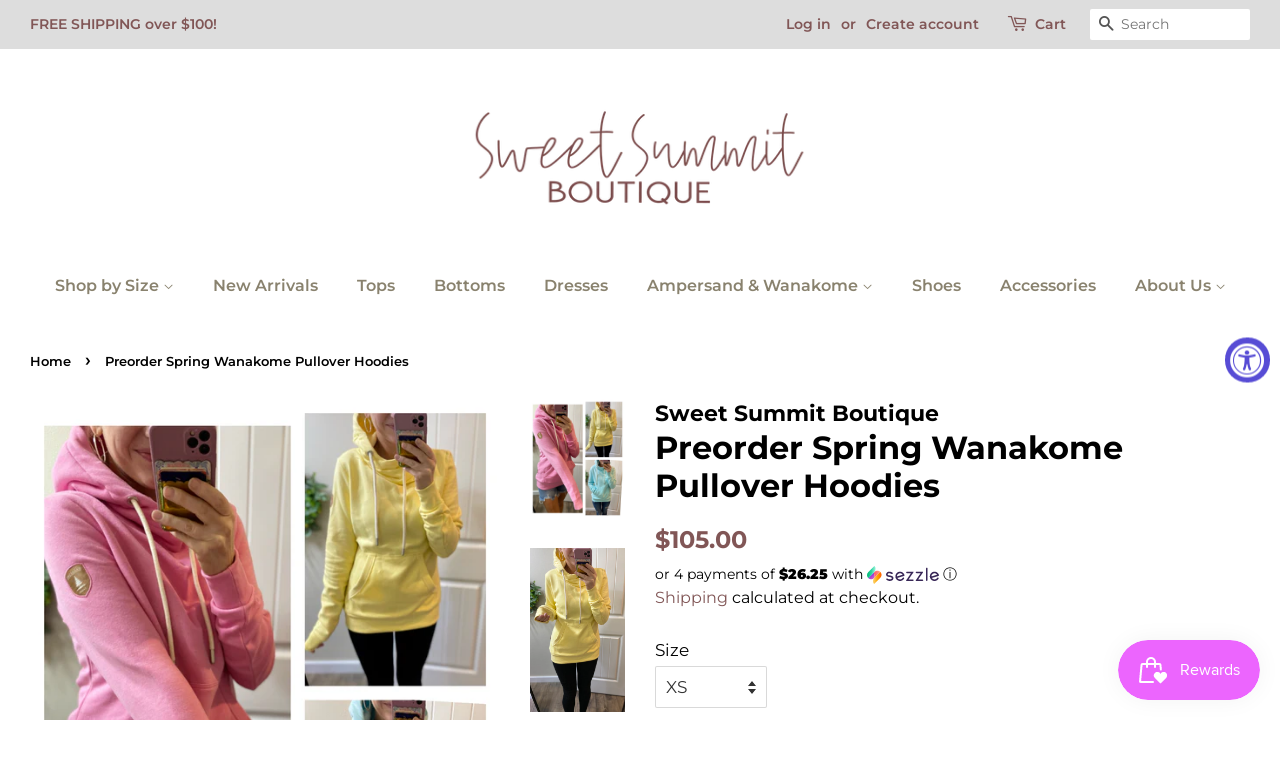

--- FILE ---
content_type: text/html; charset=utf-8
request_url: https://www.sweetsummitboutique.com/products/spring-wanakome-pullover-hoodies
body_size: 19804
content:
<!doctype html>
<html class="no-js" lang="en">
<head>

  <!-- Basic page needs ================================================== -->
  <meta charset="utf-8">
  <meta http-equiv="X-UA-Compatible" content="IE=edge,chrome=1">

  
  <link rel="shortcut icon" href="//www.sweetsummitboutique.com/cdn/shop/files/Transparent_Banner_Logo_32x32.png?v=1615925516" type="image/png" />
  

  <!-- Title and description ================================================== -->
  <title>
  Preorder Spring Wanakome Pullover Hoodies &ndash; Sweet Summit Boutique
  </title>

  
  <meta name="description" content="Yellow, blue or pink?!  Fit: True to size. I am wearing my normal size medium. If you like looser fit I recommend sizing up.  Wanakome is a high quality outdoor brand based out of Canada. It is made for the adventure lover and wilderness explorer. Wanakome promotes the #getoutside movement. The fabric and leather are t">
  

  <!-- Social meta ================================================== -->
  <!-- /snippets/social-meta-tags.liquid -->




<meta property="og:site_name" content="Sweet Summit Boutique">
<meta property="og:url" content="https://www.sweetsummitboutique.com/products/spring-wanakome-pullover-hoodies">
<meta property="og:title" content="Preorder Spring Wanakome Pullover Hoodies">
<meta property="og:type" content="product">
<meta property="og:description" content="Yellow, blue or pink?!  Fit: True to size. I am wearing my normal size medium. If you like looser fit I recommend sizing up.  Wanakome is a high quality outdoor brand based out of Canada. It is made for the adventure lover and wilderness explorer. Wanakome promotes the #getoutside movement. The fabric and leather are t">

  <meta property="og:price:amount" content="105.00">
  <meta property="og:price:currency" content="USD">

<meta property="og:image" content="http://www.sweetsummitboutique.com/cdn/shop/products/93EB0ADC-F326-4613-93C6-9AF1688CAE29_1200x1200.jpg?v=1672730476"><meta property="og:image" content="http://www.sweetsummitboutique.com/cdn/shop/products/CFB4F4F3-227B-4D8C-A5E5-165EC2E7D961_1200x1200.jpg?v=1672730478"><meta property="og:image" content="http://www.sweetsummitboutique.com/cdn/shop/products/C60A62E5-49DD-4DF4-BE09-820EAED9F4AD_1200x1200.jpg?v=1672730478">
<meta property="og:image:secure_url" content="https://www.sweetsummitboutique.com/cdn/shop/products/93EB0ADC-F326-4613-93C6-9AF1688CAE29_1200x1200.jpg?v=1672730476"><meta property="og:image:secure_url" content="https://www.sweetsummitboutique.com/cdn/shop/products/CFB4F4F3-227B-4D8C-A5E5-165EC2E7D961_1200x1200.jpg?v=1672730478"><meta property="og:image:secure_url" content="https://www.sweetsummitboutique.com/cdn/shop/products/C60A62E5-49DD-4DF4-BE09-820EAED9F4AD_1200x1200.jpg?v=1672730478">


<meta name="twitter:card" content="summary_large_image">
<meta name="twitter:title" content="Preorder Spring Wanakome Pullover Hoodies">
<meta name="twitter:description" content="Yellow, blue or pink?!  Fit: True to size. I am wearing my normal size medium. If you like looser fit I recommend sizing up.  Wanakome is a high quality outdoor brand based out of Canada. It is made for the adventure lover and wilderness explorer. Wanakome promotes the #getoutside movement. The fabric and leather are t">


  <!-- Helpers ================================================== -->
  <link rel="canonical" href="https://www.sweetsummitboutique.com/products/spring-wanakome-pullover-hoodies">
  <meta name="viewport" content="width=device-width,initial-scale=1">
  <meta name="theme-color" content="#815656">

  <!-- CSS ================================================== -->
  <link href="//www.sweetsummitboutique.com/cdn/shop/t/6/assets/timber.scss.css?v=103468338913335343261758383375" rel="stylesheet" type="text/css" media="all" />
  <link href="//www.sweetsummitboutique.com/cdn/shop/t/6/assets/theme.scss.css?v=12588412606803364251758383375" rel="stylesheet" type="text/css" media="all" />

  <script>
    window.theme = window.theme || {};

    var theme = {
      strings: {
        addToCart: "Add to Cart",
        soldOut: "Sold Out",
        unavailable: "Unavailable",
        zoomClose: "Close (Esc)",
        zoomPrev: "Previous (Left arrow key)",
        zoomNext: "Next (Right arrow key)",
        addressError: "Error looking up that address",
        addressNoResults: "No results for that address",
        addressQueryLimit: "You have exceeded the Google API usage limit. Consider upgrading to a \u003ca href=\"https:\/\/developers.google.com\/maps\/premium\/usage-limits\"\u003ePremium Plan\u003c\/a\u003e.",
        authError: "There was a problem authenticating your Google Maps API Key."
      },
      settings: {
        // Adding some settings to allow the editor to update correctly when they are changed
        enableWideLayout: true,
        typeAccentTransform: false,
        typeAccentSpacing: false,
        baseFontSize: '17px',
        headerBaseFontSize: '32px',
        accentFontSize: '16px'
      },
      variables: {
        mediaQueryMedium: 'screen and (max-width: 768px)',
        bpSmall: false
      },
      moneyFormat: "${{amount}}"
    }

    document.documentElement.className = document.documentElement.className.replace('no-js', 'supports-js');
  </script>

  <!-- Header hook for plugins ================================================== -->
  <script>window.performance && window.performance.mark && window.performance.mark('shopify.content_for_header.start');</script><meta name="facebook-domain-verification" content="tz4yepmq2fejq8quzspz8q6qs3i30i">
<meta id="shopify-digital-wallet" name="shopify-digital-wallet" content="/29358532/digital_wallets/dialog">
<meta name="shopify-checkout-api-token" content="cc376eed03c625ca6cdae9fef1756828">
<meta id="in-context-paypal-metadata" data-shop-id="29358532" data-venmo-supported="false" data-environment="production" data-locale="en_US" data-paypal-v4="true" data-currency="USD">
<link rel="alternate" type="application/json+oembed" href="https://www.sweetsummitboutique.com/products/spring-wanakome-pullover-hoodies.oembed">
<script async="async" src="/checkouts/internal/preloads.js?locale=en-US"></script>
<link rel="preconnect" href="https://shop.app" crossorigin="anonymous">
<script async="async" src="https://shop.app/checkouts/internal/preloads.js?locale=en-US&shop_id=29358532" crossorigin="anonymous"></script>
<script id="apple-pay-shop-capabilities" type="application/json">{"shopId":29358532,"countryCode":"US","currencyCode":"USD","merchantCapabilities":["supports3DS"],"merchantId":"gid:\/\/shopify\/Shop\/29358532","merchantName":"Sweet Summit Boutique","requiredBillingContactFields":["postalAddress","email"],"requiredShippingContactFields":["postalAddress","email"],"shippingType":"shipping","supportedNetworks":["visa","masterCard","amex","discover","elo","jcb"],"total":{"type":"pending","label":"Sweet Summit Boutique","amount":"1.00"},"shopifyPaymentsEnabled":true,"supportsSubscriptions":true}</script>
<script id="shopify-features" type="application/json">{"accessToken":"cc376eed03c625ca6cdae9fef1756828","betas":["rich-media-storefront-analytics"],"domain":"www.sweetsummitboutique.com","predictiveSearch":true,"shopId":29358532,"locale":"en"}</script>
<script>var Shopify = Shopify || {};
Shopify.shop = "sweet-summit-boutique.myshopify.com";
Shopify.locale = "en";
Shopify.currency = {"active":"USD","rate":"1.0"};
Shopify.country = "US";
Shopify.theme = {"name":"Minimal - HM Bubbly 3.10.21","id":120153374782,"schema_name":"Minimal","schema_version":"12.3.0","theme_store_id":380,"role":"main"};
Shopify.theme.handle = "null";
Shopify.theme.style = {"id":null,"handle":null};
Shopify.cdnHost = "www.sweetsummitboutique.com/cdn";
Shopify.routes = Shopify.routes || {};
Shopify.routes.root = "/";</script>
<script type="module">!function(o){(o.Shopify=o.Shopify||{}).modules=!0}(window);</script>
<script>!function(o){function n(){var o=[];function n(){o.push(Array.prototype.slice.apply(arguments))}return n.q=o,n}var t=o.Shopify=o.Shopify||{};t.loadFeatures=n(),t.autoloadFeatures=n()}(window);</script>
<script>
  window.ShopifyPay = window.ShopifyPay || {};
  window.ShopifyPay.apiHost = "shop.app\/pay";
  window.ShopifyPay.redirectState = null;
</script>
<script id="shop-js-analytics" type="application/json">{"pageType":"product"}</script>
<script defer="defer" async type="module" src="//www.sweetsummitboutique.com/cdn/shopifycloud/shop-js/modules/v2/client.init-shop-cart-sync_BT-GjEfc.en.esm.js"></script>
<script defer="defer" async type="module" src="//www.sweetsummitboutique.com/cdn/shopifycloud/shop-js/modules/v2/chunk.common_D58fp_Oc.esm.js"></script>
<script defer="defer" async type="module" src="//www.sweetsummitboutique.com/cdn/shopifycloud/shop-js/modules/v2/chunk.modal_xMitdFEc.esm.js"></script>
<script type="module">
  await import("//www.sweetsummitboutique.com/cdn/shopifycloud/shop-js/modules/v2/client.init-shop-cart-sync_BT-GjEfc.en.esm.js");
await import("//www.sweetsummitboutique.com/cdn/shopifycloud/shop-js/modules/v2/chunk.common_D58fp_Oc.esm.js");
await import("//www.sweetsummitboutique.com/cdn/shopifycloud/shop-js/modules/v2/chunk.modal_xMitdFEc.esm.js");

  window.Shopify.SignInWithShop?.initShopCartSync?.({"fedCMEnabled":true,"windoidEnabled":true});

</script>
<script>
  window.Shopify = window.Shopify || {};
  if (!window.Shopify.featureAssets) window.Shopify.featureAssets = {};
  window.Shopify.featureAssets['shop-js'] = {"shop-cart-sync":["modules/v2/client.shop-cart-sync_DZOKe7Ll.en.esm.js","modules/v2/chunk.common_D58fp_Oc.esm.js","modules/v2/chunk.modal_xMitdFEc.esm.js"],"init-fed-cm":["modules/v2/client.init-fed-cm_B6oLuCjv.en.esm.js","modules/v2/chunk.common_D58fp_Oc.esm.js","modules/v2/chunk.modal_xMitdFEc.esm.js"],"shop-cash-offers":["modules/v2/client.shop-cash-offers_D2sdYoxE.en.esm.js","modules/v2/chunk.common_D58fp_Oc.esm.js","modules/v2/chunk.modal_xMitdFEc.esm.js"],"shop-login-button":["modules/v2/client.shop-login-button_QeVjl5Y3.en.esm.js","modules/v2/chunk.common_D58fp_Oc.esm.js","modules/v2/chunk.modal_xMitdFEc.esm.js"],"pay-button":["modules/v2/client.pay-button_DXTOsIq6.en.esm.js","modules/v2/chunk.common_D58fp_Oc.esm.js","modules/v2/chunk.modal_xMitdFEc.esm.js"],"shop-button":["modules/v2/client.shop-button_DQZHx9pm.en.esm.js","modules/v2/chunk.common_D58fp_Oc.esm.js","modules/v2/chunk.modal_xMitdFEc.esm.js"],"avatar":["modules/v2/client.avatar_BTnouDA3.en.esm.js"],"init-windoid":["modules/v2/client.init-windoid_CR1B-cfM.en.esm.js","modules/v2/chunk.common_D58fp_Oc.esm.js","modules/v2/chunk.modal_xMitdFEc.esm.js"],"init-shop-for-new-customer-accounts":["modules/v2/client.init-shop-for-new-customer-accounts_C_vY_xzh.en.esm.js","modules/v2/client.shop-login-button_QeVjl5Y3.en.esm.js","modules/v2/chunk.common_D58fp_Oc.esm.js","modules/v2/chunk.modal_xMitdFEc.esm.js"],"init-shop-email-lookup-coordinator":["modules/v2/client.init-shop-email-lookup-coordinator_BI7n9ZSv.en.esm.js","modules/v2/chunk.common_D58fp_Oc.esm.js","modules/v2/chunk.modal_xMitdFEc.esm.js"],"init-shop-cart-sync":["modules/v2/client.init-shop-cart-sync_BT-GjEfc.en.esm.js","modules/v2/chunk.common_D58fp_Oc.esm.js","modules/v2/chunk.modal_xMitdFEc.esm.js"],"shop-toast-manager":["modules/v2/client.shop-toast-manager_DiYdP3xc.en.esm.js","modules/v2/chunk.common_D58fp_Oc.esm.js","modules/v2/chunk.modal_xMitdFEc.esm.js"],"init-customer-accounts":["modules/v2/client.init-customer-accounts_D9ZNqS-Q.en.esm.js","modules/v2/client.shop-login-button_QeVjl5Y3.en.esm.js","modules/v2/chunk.common_D58fp_Oc.esm.js","modules/v2/chunk.modal_xMitdFEc.esm.js"],"init-customer-accounts-sign-up":["modules/v2/client.init-customer-accounts-sign-up_iGw4briv.en.esm.js","modules/v2/client.shop-login-button_QeVjl5Y3.en.esm.js","modules/v2/chunk.common_D58fp_Oc.esm.js","modules/v2/chunk.modal_xMitdFEc.esm.js"],"shop-follow-button":["modules/v2/client.shop-follow-button_CqMgW2wH.en.esm.js","modules/v2/chunk.common_D58fp_Oc.esm.js","modules/v2/chunk.modal_xMitdFEc.esm.js"],"checkout-modal":["modules/v2/client.checkout-modal_xHeaAweL.en.esm.js","modules/v2/chunk.common_D58fp_Oc.esm.js","modules/v2/chunk.modal_xMitdFEc.esm.js"],"shop-login":["modules/v2/client.shop-login_D91U-Q7h.en.esm.js","modules/v2/chunk.common_D58fp_Oc.esm.js","modules/v2/chunk.modal_xMitdFEc.esm.js"],"lead-capture":["modules/v2/client.lead-capture_BJmE1dJe.en.esm.js","modules/v2/chunk.common_D58fp_Oc.esm.js","modules/v2/chunk.modal_xMitdFEc.esm.js"],"payment-terms":["modules/v2/client.payment-terms_Ci9AEqFq.en.esm.js","modules/v2/chunk.common_D58fp_Oc.esm.js","modules/v2/chunk.modal_xMitdFEc.esm.js"]};
</script>
<script>(function() {
  var isLoaded = false;
  function asyncLoad() {
    if (isLoaded) return;
    isLoaded = true;
    var urls = ["https:\/\/chimpstatic.com\/mcjs-connected\/js\/users\/76c5023be0978c256027b2d55\/bc4eba549952306cf2cb6ec11.js?shop=sweet-summit-boutique.myshopify.com","https:\/\/zooomyapps.com\/shopthelook\/ZooomyOrderCapture.js?shop=sweet-summit-boutique.myshopify.com","https:\/\/app.shiptection.com\/assets\/protection-pro-mx3.bundle.js?shop=sweet-summit-boutique.myshopify.com","https:\/\/d1639lhkj5l89m.cloudfront.net\/js\/storefront\/uppromote.js?shop=sweet-summit-boutique.myshopify.com","https:\/\/cdn.hextom.com\/js\/freeshippingbar.js?shop=sweet-summit-boutique.myshopify.com"];
    for (var i = 0; i < urls.length; i++) {
      var s = document.createElement('script');
      s.type = 'text/javascript';
      s.async = true;
      s.src = urls[i];
      var x = document.getElementsByTagName('script')[0];
      x.parentNode.insertBefore(s, x);
    }
  };
  if(window.attachEvent) {
    window.attachEvent('onload', asyncLoad);
  } else {
    window.addEventListener('load', asyncLoad, false);
  }
})();</script>
<script id="__st">var __st={"a":29358532,"offset":-28800,"reqid":"19468493-1eef-42b3-9306-d25b16ffac3d-1769039807","pageurl":"www.sweetsummitboutique.com\/products\/spring-wanakome-pullover-hoodies","u":"37a7c97c5503","p":"product","rtyp":"product","rid":7125026144318};</script>
<script>window.ShopifyPaypalV4VisibilityTracking = true;</script>
<script id="captcha-bootstrap">!function(){'use strict';const t='contact',e='account',n='new_comment',o=[[t,t],['blogs',n],['comments',n],[t,'customer']],c=[[e,'customer_login'],[e,'guest_login'],[e,'recover_customer_password'],[e,'create_customer']],r=t=>t.map((([t,e])=>`form[action*='/${t}']:not([data-nocaptcha='true']) input[name='form_type'][value='${e}']`)).join(','),a=t=>()=>t?[...document.querySelectorAll(t)].map((t=>t.form)):[];function s(){const t=[...o],e=r(t);return a(e)}const i='password',u='form_key',d=['recaptcha-v3-token','g-recaptcha-response','h-captcha-response',i],f=()=>{try{return window.sessionStorage}catch{return}},m='__shopify_v',_=t=>t.elements[u];function p(t,e,n=!1){try{const o=window.sessionStorage,c=JSON.parse(o.getItem(e)),{data:r}=function(t){const{data:e,action:n}=t;return t[m]||n?{data:e,action:n}:{data:t,action:n}}(c);for(const[e,n]of Object.entries(r))t.elements[e]&&(t.elements[e].value=n);n&&o.removeItem(e)}catch(o){console.error('form repopulation failed',{error:o})}}const l='form_type',E='cptcha';function T(t){t.dataset[E]=!0}const w=window,h=w.document,L='Shopify',v='ce_forms',y='captcha';let A=!1;((t,e)=>{const n=(g='f06e6c50-85a8-45c8-87d0-21a2b65856fe',I='https://cdn.shopify.com/shopifycloud/storefront-forms-hcaptcha/ce_storefront_forms_captcha_hcaptcha.v1.5.2.iife.js',D={infoText:'Protected by hCaptcha',privacyText:'Privacy',termsText:'Terms'},(t,e,n)=>{const o=w[L][v],c=o.bindForm;if(c)return c(t,g,e,D).then(n);var r;o.q.push([[t,g,e,D],n]),r=I,A||(h.body.append(Object.assign(h.createElement('script'),{id:'captcha-provider',async:!0,src:r})),A=!0)});var g,I,D;w[L]=w[L]||{},w[L][v]=w[L][v]||{},w[L][v].q=[],w[L][y]=w[L][y]||{},w[L][y].protect=function(t,e){n(t,void 0,e),T(t)},Object.freeze(w[L][y]),function(t,e,n,w,h,L){const[v,y,A,g]=function(t,e,n){const i=e?o:[],u=t?c:[],d=[...i,...u],f=r(d),m=r(i),_=r(d.filter((([t,e])=>n.includes(e))));return[a(f),a(m),a(_),s()]}(w,h,L),I=t=>{const e=t.target;return e instanceof HTMLFormElement?e:e&&e.form},D=t=>v().includes(t);t.addEventListener('submit',(t=>{const e=I(t);if(!e)return;const n=D(e)&&!e.dataset.hcaptchaBound&&!e.dataset.recaptchaBound,o=_(e),c=g().includes(e)&&(!o||!o.value);(n||c)&&t.preventDefault(),c&&!n&&(function(t){try{if(!f())return;!function(t){const e=f();if(!e)return;const n=_(t);if(!n)return;const o=n.value;o&&e.removeItem(o)}(t);const e=Array.from(Array(32),(()=>Math.random().toString(36)[2])).join('');!function(t,e){_(t)||t.append(Object.assign(document.createElement('input'),{type:'hidden',name:u})),t.elements[u].value=e}(t,e),function(t,e){const n=f();if(!n)return;const o=[...t.querySelectorAll(`input[type='${i}']`)].map((({name:t})=>t)),c=[...d,...o],r={};for(const[a,s]of new FormData(t).entries())c.includes(a)||(r[a]=s);n.setItem(e,JSON.stringify({[m]:1,action:t.action,data:r}))}(t,e)}catch(e){console.error('failed to persist form',e)}}(e),e.submit())}));const S=(t,e)=>{t&&!t.dataset[E]&&(n(t,e.some((e=>e===t))),T(t))};for(const o of['focusin','change'])t.addEventListener(o,(t=>{const e=I(t);D(e)&&S(e,y())}));const B=e.get('form_key'),M=e.get(l),P=B&&M;t.addEventListener('DOMContentLoaded',(()=>{const t=y();if(P)for(const e of t)e.elements[l].value===M&&p(e,B);[...new Set([...A(),...v().filter((t=>'true'===t.dataset.shopifyCaptcha))])].forEach((e=>S(e,t)))}))}(h,new URLSearchParams(w.location.search),n,t,e,['guest_login'])})(!0,!0)}();</script>
<script integrity="sha256-4kQ18oKyAcykRKYeNunJcIwy7WH5gtpwJnB7kiuLZ1E=" data-source-attribution="shopify.loadfeatures" defer="defer" src="//www.sweetsummitboutique.com/cdn/shopifycloud/storefront/assets/storefront/load_feature-a0a9edcb.js" crossorigin="anonymous"></script>
<script crossorigin="anonymous" defer="defer" src="//www.sweetsummitboutique.com/cdn/shopifycloud/storefront/assets/shopify_pay/storefront-65b4c6d7.js?v=20250812"></script>
<script data-source-attribution="shopify.dynamic_checkout.dynamic.init">var Shopify=Shopify||{};Shopify.PaymentButton=Shopify.PaymentButton||{isStorefrontPortableWallets:!0,init:function(){window.Shopify.PaymentButton.init=function(){};var t=document.createElement("script");t.src="https://www.sweetsummitboutique.com/cdn/shopifycloud/portable-wallets/latest/portable-wallets.en.js",t.type="module",document.head.appendChild(t)}};
</script>
<script data-source-attribution="shopify.dynamic_checkout.buyer_consent">
  function portableWalletsHideBuyerConsent(e){var t=document.getElementById("shopify-buyer-consent"),n=document.getElementById("shopify-subscription-policy-button");t&&n&&(t.classList.add("hidden"),t.setAttribute("aria-hidden","true"),n.removeEventListener("click",e))}function portableWalletsShowBuyerConsent(e){var t=document.getElementById("shopify-buyer-consent"),n=document.getElementById("shopify-subscription-policy-button");t&&n&&(t.classList.remove("hidden"),t.removeAttribute("aria-hidden"),n.addEventListener("click",e))}window.Shopify?.PaymentButton&&(window.Shopify.PaymentButton.hideBuyerConsent=portableWalletsHideBuyerConsent,window.Shopify.PaymentButton.showBuyerConsent=portableWalletsShowBuyerConsent);
</script>
<script>
  function portableWalletsCleanup(e){e&&e.src&&console.error("Failed to load portable wallets script "+e.src);var t=document.querySelectorAll("shopify-accelerated-checkout .shopify-payment-button__skeleton, shopify-accelerated-checkout-cart .wallet-cart-button__skeleton"),e=document.getElementById("shopify-buyer-consent");for(let e=0;e<t.length;e++)t[e].remove();e&&e.remove()}function portableWalletsNotLoadedAsModule(e){e instanceof ErrorEvent&&"string"==typeof e.message&&e.message.includes("import.meta")&&"string"==typeof e.filename&&e.filename.includes("portable-wallets")&&(window.removeEventListener("error",portableWalletsNotLoadedAsModule),window.Shopify.PaymentButton.failedToLoad=e,"loading"===document.readyState?document.addEventListener("DOMContentLoaded",window.Shopify.PaymentButton.init):window.Shopify.PaymentButton.init())}window.addEventListener("error",portableWalletsNotLoadedAsModule);
</script>

<script type="module" src="https://www.sweetsummitboutique.com/cdn/shopifycloud/portable-wallets/latest/portable-wallets.en.js" onError="portableWalletsCleanup(this)" crossorigin="anonymous"></script>
<script nomodule>
  document.addEventListener("DOMContentLoaded", portableWalletsCleanup);
</script>

<link id="shopify-accelerated-checkout-styles" rel="stylesheet" media="screen" href="https://www.sweetsummitboutique.com/cdn/shopifycloud/portable-wallets/latest/accelerated-checkout-backwards-compat.css" crossorigin="anonymous">
<style id="shopify-accelerated-checkout-cart">
        #shopify-buyer-consent {
  margin-top: 1em;
  display: inline-block;
  width: 100%;
}

#shopify-buyer-consent.hidden {
  display: none;
}

#shopify-subscription-policy-button {
  background: none;
  border: none;
  padding: 0;
  text-decoration: underline;
  font-size: inherit;
  cursor: pointer;
}

#shopify-subscription-policy-button::before {
  box-shadow: none;
}

      </style>

<script>window.performance && window.performance.mark && window.performance.mark('shopify.content_for_header.end');</script>

  <script src="//www.sweetsummitboutique.com/cdn/shop/t/6/assets/jquery-2.2.3.min.js?v=58211863146907186831615384697" type="text/javascript"></script>

  <script src="//www.sweetsummitboutique.com/cdn/shop/t/6/assets/lazysizes.min.js?v=155223123402716617051615384698" async="async"></script>

  
  

<script src="https://cdn.shopify.com/extensions/019a0131-ca1b-7172-a6b1-2fadce39ca6e/accessibly-28/assets/acc-main.js" type="text/javascript" defer="defer"></script>
<script src="https://cdn.shopify.com/extensions/019bdd7a-c110-7969-8f1c-937dfc03ea8a/smile-io-272/assets/smile-loader.js" type="text/javascript" defer="defer"></script>
<link href="https://monorail-edge.shopifysvc.com" rel="dns-prefetch">
<script>(function(){if ("sendBeacon" in navigator && "performance" in window) {try {var session_token_from_headers = performance.getEntriesByType('navigation')[0].serverTiming.find(x => x.name == '_s').description;} catch {var session_token_from_headers = undefined;}var session_cookie_matches = document.cookie.match(/_shopify_s=([^;]*)/);var session_token_from_cookie = session_cookie_matches && session_cookie_matches.length === 2 ? session_cookie_matches[1] : "";var session_token = session_token_from_headers || session_token_from_cookie || "";function handle_abandonment_event(e) {var entries = performance.getEntries().filter(function(entry) {return /monorail-edge.shopifysvc.com/.test(entry.name);});if (!window.abandonment_tracked && entries.length === 0) {window.abandonment_tracked = true;var currentMs = Date.now();var navigation_start = performance.timing.navigationStart;var payload = {shop_id: 29358532,url: window.location.href,navigation_start,duration: currentMs - navigation_start,session_token,page_type: "product"};window.navigator.sendBeacon("https://monorail-edge.shopifysvc.com/v1/produce", JSON.stringify({schema_id: "online_store_buyer_site_abandonment/1.1",payload: payload,metadata: {event_created_at_ms: currentMs,event_sent_at_ms: currentMs}}));}}window.addEventListener('pagehide', handle_abandonment_event);}}());</script>
<script id="web-pixels-manager-setup">(function e(e,d,r,n,o){if(void 0===o&&(o={}),!Boolean(null===(a=null===(i=window.Shopify)||void 0===i?void 0:i.analytics)||void 0===a?void 0:a.replayQueue)){var i,a;window.Shopify=window.Shopify||{};var t=window.Shopify;t.analytics=t.analytics||{};var s=t.analytics;s.replayQueue=[],s.publish=function(e,d,r){return s.replayQueue.push([e,d,r]),!0};try{self.performance.mark("wpm:start")}catch(e){}var l=function(){var e={modern:/Edge?\/(1{2}[4-9]|1[2-9]\d|[2-9]\d{2}|\d{4,})\.\d+(\.\d+|)|Firefox\/(1{2}[4-9]|1[2-9]\d|[2-9]\d{2}|\d{4,})\.\d+(\.\d+|)|Chrom(ium|e)\/(9{2}|\d{3,})\.\d+(\.\d+|)|(Maci|X1{2}).+ Version\/(15\.\d+|(1[6-9]|[2-9]\d|\d{3,})\.\d+)([,.]\d+|)( \(\w+\)|)( Mobile\/\w+|) Safari\/|Chrome.+OPR\/(9{2}|\d{3,})\.\d+\.\d+|(CPU[ +]OS|iPhone[ +]OS|CPU[ +]iPhone|CPU IPhone OS|CPU iPad OS)[ +]+(15[._]\d+|(1[6-9]|[2-9]\d|\d{3,})[._]\d+)([._]\d+|)|Android:?[ /-](13[3-9]|1[4-9]\d|[2-9]\d{2}|\d{4,})(\.\d+|)(\.\d+|)|Android.+Firefox\/(13[5-9]|1[4-9]\d|[2-9]\d{2}|\d{4,})\.\d+(\.\d+|)|Android.+Chrom(ium|e)\/(13[3-9]|1[4-9]\d|[2-9]\d{2}|\d{4,})\.\d+(\.\d+|)|SamsungBrowser\/([2-9]\d|\d{3,})\.\d+/,legacy:/Edge?\/(1[6-9]|[2-9]\d|\d{3,})\.\d+(\.\d+|)|Firefox\/(5[4-9]|[6-9]\d|\d{3,})\.\d+(\.\d+|)|Chrom(ium|e)\/(5[1-9]|[6-9]\d|\d{3,})\.\d+(\.\d+|)([\d.]+$|.*Safari\/(?![\d.]+ Edge\/[\d.]+$))|(Maci|X1{2}).+ Version\/(10\.\d+|(1[1-9]|[2-9]\d|\d{3,})\.\d+)([,.]\d+|)( \(\w+\)|)( Mobile\/\w+|) Safari\/|Chrome.+OPR\/(3[89]|[4-9]\d|\d{3,})\.\d+\.\d+|(CPU[ +]OS|iPhone[ +]OS|CPU[ +]iPhone|CPU IPhone OS|CPU iPad OS)[ +]+(10[._]\d+|(1[1-9]|[2-9]\d|\d{3,})[._]\d+)([._]\d+|)|Android:?[ /-](13[3-9]|1[4-9]\d|[2-9]\d{2}|\d{4,})(\.\d+|)(\.\d+|)|Mobile Safari.+OPR\/([89]\d|\d{3,})\.\d+\.\d+|Android.+Firefox\/(13[5-9]|1[4-9]\d|[2-9]\d{2}|\d{4,})\.\d+(\.\d+|)|Android.+Chrom(ium|e)\/(13[3-9]|1[4-9]\d|[2-9]\d{2}|\d{4,})\.\d+(\.\d+|)|Android.+(UC? ?Browser|UCWEB|U3)[ /]?(15\.([5-9]|\d{2,})|(1[6-9]|[2-9]\d|\d{3,})\.\d+)\.\d+|SamsungBrowser\/(5\.\d+|([6-9]|\d{2,})\.\d+)|Android.+MQ{2}Browser\/(14(\.(9|\d{2,})|)|(1[5-9]|[2-9]\d|\d{3,})(\.\d+|))(\.\d+|)|K[Aa][Ii]OS\/(3\.\d+|([4-9]|\d{2,})\.\d+)(\.\d+|)/},d=e.modern,r=e.legacy,n=navigator.userAgent;return n.match(d)?"modern":n.match(r)?"legacy":"unknown"}(),u="modern"===l?"modern":"legacy",c=(null!=n?n:{modern:"",legacy:""})[u],f=function(e){return[e.baseUrl,"/wpm","/b",e.hashVersion,"modern"===e.buildTarget?"m":"l",".js"].join("")}({baseUrl:d,hashVersion:r,buildTarget:u}),m=function(e){var d=e.version,r=e.bundleTarget,n=e.surface,o=e.pageUrl,i=e.monorailEndpoint;return{emit:function(e){var a=e.status,t=e.errorMsg,s=(new Date).getTime(),l=JSON.stringify({metadata:{event_sent_at_ms:s},events:[{schema_id:"web_pixels_manager_load/3.1",payload:{version:d,bundle_target:r,page_url:o,status:a,surface:n,error_msg:t},metadata:{event_created_at_ms:s}}]});if(!i)return console&&console.warn&&console.warn("[Web Pixels Manager] No Monorail endpoint provided, skipping logging."),!1;try{return self.navigator.sendBeacon.bind(self.navigator)(i,l)}catch(e){}var u=new XMLHttpRequest;try{return u.open("POST",i,!0),u.setRequestHeader("Content-Type","text/plain"),u.send(l),!0}catch(e){return console&&console.warn&&console.warn("[Web Pixels Manager] Got an unhandled error while logging to Monorail."),!1}}}}({version:r,bundleTarget:l,surface:e.surface,pageUrl:self.location.href,monorailEndpoint:e.monorailEndpoint});try{o.browserTarget=l,function(e){var d=e.src,r=e.async,n=void 0===r||r,o=e.onload,i=e.onerror,a=e.sri,t=e.scriptDataAttributes,s=void 0===t?{}:t,l=document.createElement("script"),u=document.querySelector("head"),c=document.querySelector("body");if(l.async=n,l.src=d,a&&(l.integrity=a,l.crossOrigin="anonymous"),s)for(var f in s)if(Object.prototype.hasOwnProperty.call(s,f))try{l.dataset[f]=s[f]}catch(e){}if(o&&l.addEventListener("load",o),i&&l.addEventListener("error",i),u)u.appendChild(l);else{if(!c)throw new Error("Did not find a head or body element to append the script");c.appendChild(l)}}({src:f,async:!0,onload:function(){if(!function(){var e,d;return Boolean(null===(d=null===(e=window.Shopify)||void 0===e?void 0:e.analytics)||void 0===d?void 0:d.initialized)}()){var d=window.webPixelsManager.init(e)||void 0;if(d){var r=window.Shopify.analytics;r.replayQueue.forEach((function(e){var r=e[0],n=e[1],o=e[2];d.publishCustomEvent(r,n,o)})),r.replayQueue=[],r.publish=d.publishCustomEvent,r.visitor=d.visitor,r.initialized=!0}}},onerror:function(){return m.emit({status:"failed",errorMsg:"".concat(f," has failed to load")})},sri:function(e){var d=/^sha384-[A-Za-z0-9+/=]+$/;return"string"==typeof e&&d.test(e)}(c)?c:"",scriptDataAttributes:o}),m.emit({status:"loading"})}catch(e){m.emit({status:"failed",errorMsg:(null==e?void 0:e.message)||"Unknown error"})}}})({shopId: 29358532,storefrontBaseUrl: "https://www.sweetsummitboutique.com",extensionsBaseUrl: "https://extensions.shopifycdn.com/cdn/shopifycloud/web-pixels-manager",monorailEndpoint: "https://monorail-edge.shopifysvc.com/unstable/produce_batch",surface: "storefront-renderer",enabledBetaFlags: ["2dca8a86"],webPixelsConfigList: [{"id":"838598718","configuration":"{\"shopId\":\"128809\",\"env\":\"production\",\"metaData\":\"[]\"}","eventPayloadVersion":"v1","runtimeContext":"STRICT","scriptVersion":"bfd9a967c6567947e7b2121ef63afeee","type":"APP","apiClientId":2773553,"privacyPurposes":[],"dataSharingAdjustments":{"protectedCustomerApprovalScopes":["read_customer_address","read_customer_email","read_customer_name","read_customer_personal_data","read_customer_phone"]}},{"id":"97091646","configuration":"{\"pixel_id\":\"379936236891769\",\"pixel_type\":\"facebook_pixel\",\"metaapp_system_user_token\":\"-\"}","eventPayloadVersion":"v1","runtimeContext":"OPEN","scriptVersion":"ca16bc87fe92b6042fbaa3acc2fbdaa6","type":"APP","apiClientId":2329312,"privacyPurposes":["ANALYTICS","MARKETING","SALE_OF_DATA"],"dataSharingAdjustments":{"protectedCustomerApprovalScopes":["read_customer_address","read_customer_email","read_customer_name","read_customer_personal_data","read_customer_phone"]}},{"id":"shopify-app-pixel","configuration":"{}","eventPayloadVersion":"v1","runtimeContext":"STRICT","scriptVersion":"0450","apiClientId":"shopify-pixel","type":"APP","privacyPurposes":["ANALYTICS","MARKETING"]},{"id":"shopify-custom-pixel","eventPayloadVersion":"v1","runtimeContext":"LAX","scriptVersion":"0450","apiClientId":"shopify-pixel","type":"CUSTOM","privacyPurposes":["ANALYTICS","MARKETING"]}],isMerchantRequest: false,initData: {"shop":{"name":"Sweet Summit Boutique","paymentSettings":{"currencyCode":"USD"},"myshopifyDomain":"sweet-summit-boutique.myshopify.com","countryCode":"US","storefrontUrl":"https:\/\/www.sweetsummitboutique.com"},"customer":null,"cart":null,"checkout":null,"productVariants":[{"price":{"amount":105.0,"currencyCode":"USD"},"product":{"title":"Preorder Spring Wanakome Pullover Hoodies","vendor":"Sweet Summit Boutique","id":"7125026144318","untranslatedTitle":"Preorder Spring Wanakome Pullover Hoodies","url":"\/products\/spring-wanakome-pullover-hoodies","type":""},"id":"39971769679934","image":{"src":"\/\/www.sweetsummitboutique.com\/cdn\/shop\/products\/93EB0ADC-F326-4613-93C6-9AF1688CAE29.jpg?v=1672730476"},"sku":"","title":"XS \/ Yellow","untranslatedTitle":"XS \/ Yellow"},{"price":{"amount":105.0,"currencyCode":"USD"},"product":{"title":"Preorder Spring Wanakome Pullover Hoodies","vendor":"Sweet Summit Boutique","id":"7125026144318","untranslatedTitle":"Preorder Spring Wanakome Pullover Hoodies","url":"\/products\/spring-wanakome-pullover-hoodies","type":""},"id":"39971769712702","image":{"src":"\/\/www.sweetsummitboutique.com\/cdn\/shop\/products\/93EB0ADC-F326-4613-93C6-9AF1688CAE29.jpg?v=1672730476"},"sku":"","title":"XS \/ Blue","untranslatedTitle":"XS \/ Blue"},{"price":{"amount":105.0,"currencyCode":"USD"},"product":{"title":"Preorder Spring Wanakome Pullover Hoodies","vendor":"Sweet Summit Boutique","id":"7125026144318","untranslatedTitle":"Preorder Spring Wanakome Pullover Hoodies","url":"\/products\/spring-wanakome-pullover-hoodies","type":""},"id":"39971769745470","image":{"src":"\/\/www.sweetsummitboutique.com\/cdn\/shop\/products\/93EB0ADC-F326-4613-93C6-9AF1688CAE29.jpg?v=1672730476"},"sku":"","title":"XS \/ Pink","untranslatedTitle":"XS \/ Pink"},{"price":{"amount":105.0,"currencyCode":"USD"},"product":{"title":"Preorder Spring Wanakome Pullover Hoodies","vendor":"Sweet Summit Boutique","id":"7125026144318","untranslatedTitle":"Preorder Spring Wanakome Pullover Hoodies","url":"\/products\/spring-wanakome-pullover-hoodies","type":""},"id":"39971769778238","image":{"src":"\/\/www.sweetsummitboutique.com\/cdn\/shop\/products\/93EB0ADC-F326-4613-93C6-9AF1688CAE29.jpg?v=1672730476"},"sku":"","title":"Small \/ Yellow","untranslatedTitle":"Small \/ Yellow"},{"price":{"amount":105.0,"currencyCode":"USD"},"product":{"title":"Preorder Spring Wanakome Pullover Hoodies","vendor":"Sweet Summit Boutique","id":"7125026144318","untranslatedTitle":"Preorder Spring Wanakome Pullover Hoodies","url":"\/products\/spring-wanakome-pullover-hoodies","type":""},"id":"39971769811006","image":{"src":"\/\/www.sweetsummitboutique.com\/cdn\/shop\/products\/93EB0ADC-F326-4613-93C6-9AF1688CAE29.jpg?v=1672730476"},"sku":"","title":"Small \/ Blue","untranslatedTitle":"Small \/ Blue"},{"price":{"amount":105.0,"currencyCode":"USD"},"product":{"title":"Preorder Spring Wanakome Pullover Hoodies","vendor":"Sweet Summit Boutique","id":"7125026144318","untranslatedTitle":"Preorder Spring Wanakome Pullover Hoodies","url":"\/products\/spring-wanakome-pullover-hoodies","type":""},"id":"39971769843774","image":{"src":"\/\/www.sweetsummitboutique.com\/cdn\/shop\/products\/93EB0ADC-F326-4613-93C6-9AF1688CAE29.jpg?v=1672730476"},"sku":"","title":"Small \/ Pink","untranslatedTitle":"Small \/ Pink"},{"price":{"amount":105.0,"currencyCode":"USD"},"product":{"title":"Preorder Spring Wanakome Pullover Hoodies","vendor":"Sweet Summit Boutique","id":"7125026144318","untranslatedTitle":"Preorder Spring Wanakome Pullover Hoodies","url":"\/products\/spring-wanakome-pullover-hoodies","type":""},"id":"39971769876542","image":{"src":"\/\/www.sweetsummitboutique.com\/cdn\/shop\/products\/93EB0ADC-F326-4613-93C6-9AF1688CAE29.jpg?v=1672730476"},"sku":"","title":"Medium \/ Yellow","untranslatedTitle":"Medium \/ Yellow"},{"price":{"amount":105.0,"currencyCode":"USD"},"product":{"title":"Preorder Spring Wanakome Pullover Hoodies","vendor":"Sweet Summit Boutique","id":"7125026144318","untranslatedTitle":"Preorder Spring Wanakome Pullover Hoodies","url":"\/products\/spring-wanakome-pullover-hoodies","type":""},"id":"39971769909310","image":{"src":"\/\/www.sweetsummitboutique.com\/cdn\/shop\/products\/93EB0ADC-F326-4613-93C6-9AF1688CAE29.jpg?v=1672730476"},"sku":"","title":"Medium \/ Blue","untranslatedTitle":"Medium \/ Blue"},{"price":{"amount":105.0,"currencyCode":"USD"},"product":{"title":"Preorder Spring Wanakome Pullover Hoodies","vendor":"Sweet Summit Boutique","id":"7125026144318","untranslatedTitle":"Preorder Spring Wanakome Pullover Hoodies","url":"\/products\/spring-wanakome-pullover-hoodies","type":""},"id":"39971769942078","image":{"src":"\/\/www.sweetsummitboutique.com\/cdn\/shop\/products\/93EB0ADC-F326-4613-93C6-9AF1688CAE29.jpg?v=1672730476"},"sku":"","title":"Medium \/ Pink","untranslatedTitle":"Medium \/ Pink"},{"price":{"amount":105.0,"currencyCode":"USD"},"product":{"title":"Preorder Spring Wanakome Pullover Hoodies","vendor":"Sweet Summit Boutique","id":"7125026144318","untranslatedTitle":"Preorder Spring Wanakome Pullover Hoodies","url":"\/products\/spring-wanakome-pullover-hoodies","type":""},"id":"39971769974846","image":{"src":"\/\/www.sweetsummitboutique.com\/cdn\/shop\/products\/93EB0ADC-F326-4613-93C6-9AF1688CAE29.jpg?v=1672730476"},"sku":"","title":"Large \/ Yellow","untranslatedTitle":"Large \/ Yellow"},{"price":{"amount":105.0,"currencyCode":"USD"},"product":{"title":"Preorder Spring Wanakome Pullover Hoodies","vendor":"Sweet Summit Boutique","id":"7125026144318","untranslatedTitle":"Preorder Spring Wanakome Pullover Hoodies","url":"\/products\/spring-wanakome-pullover-hoodies","type":""},"id":"39971770007614","image":{"src":"\/\/www.sweetsummitboutique.com\/cdn\/shop\/products\/93EB0ADC-F326-4613-93C6-9AF1688CAE29.jpg?v=1672730476"},"sku":"","title":"Large \/ Blue","untranslatedTitle":"Large \/ Blue"},{"price":{"amount":105.0,"currencyCode":"USD"},"product":{"title":"Preorder Spring Wanakome Pullover Hoodies","vendor":"Sweet Summit Boutique","id":"7125026144318","untranslatedTitle":"Preorder Spring Wanakome Pullover Hoodies","url":"\/products\/spring-wanakome-pullover-hoodies","type":""},"id":"39971770040382","image":{"src":"\/\/www.sweetsummitboutique.com\/cdn\/shop\/products\/93EB0ADC-F326-4613-93C6-9AF1688CAE29.jpg?v=1672730476"},"sku":"","title":"Large \/ Pink","untranslatedTitle":"Large \/ Pink"},{"price":{"amount":105.0,"currencyCode":"USD"},"product":{"title":"Preorder Spring Wanakome Pullover Hoodies","vendor":"Sweet Summit Boutique","id":"7125026144318","untranslatedTitle":"Preorder Spring Wanakome Pullover Hoodies","url":"\/products\/spring-wanakome-pullover-hoodies","type":""},"id":"39971770073150","image":{"src":"\/\/www.sweetsummitboutique.com\/cdn\/shop\/products\/93EB0ADC-F326-4613-93C6-9AF1688CAE29.jpg?v=1672730476"},"sku":"","title":"XL \/ Yellow","untranslatedTitle":"XL \/ Yellow"},{"price":{"amount":105.0,"currencyCode":"USD"},"product":{"title":"Preorder Spring Wanakome Pullover Hoodies","vendor":"Sweet Summit Boutique","id":"7125026144318","untranslatedTitle":"Preorder Spring Wanakome Pullover Hoodies","url":"\/products\/spring-wanakome-pullover-hoodies","type":""},"id":"39971770105918","image":{"src":"\/\/www.sweetsummitboutique.com\/cdn\/shop\/products\/93EB0ADC-F326-4613-93C6-9AF1688CAE29.jpg?v=1672730476"},"sku":"","title":"XL \/ Blue","untranslatedTitle":"XL \/ Blue"},{"price":{"amount":105.0,"currencyCode":"USD"},"product":{"title":"Preorder Spring Wanakome Pullover Hoodies","vendor":"Sweet Summit Boutique","id":"7125026144318","untranslatedTitle":"Preorder Spring Wanakome Pullover Hoodies","url":"\/products\/spring-wanakome-pullover-hoodies","type":""},"id":"39971770138686","image":{"src":"\/\/www.sweetsummitboutique.com\/cdn\/shop\/products\/93EB0ADC-F326-4613-93C6-9AF1688CAE29.jpg?v=1672730476"},"sku":"","title":"XL \/ Pink","untranslatedTitle":"XL \/ Pink"},{"price":{"amount":105.0,"currencyCode":"USD"},"product":{"title":"Preorder Spring Wanakome Pullover Hoodies","vendor":"Sweet Summit Boutique","id":"7125026144318","untranslatedTitle":"Preorder Spring Wanakome Pullover Hoodies","url":"\/products\/spring-wanakome-pullover-hoodies","type":""},"id":"39971770171454","image":{"src":"\/\/www.sweetsummitboutique.com\/cdn\/shop\/products\/93EB0ADC-F326-4613-93C6-9AF1688CAE29.jpg?v=1672730476"},"sku":"","title":"2XL \/ Yellow","untranslatedTitle":"2XL \/ Yellow"},{"price":{"amount":105.0,"currencyCode":"USD"},"product":{"title":"Preorder Spring Wanakome Pullover Hoodies","vendor":"Sweet Summit Boutique","id":"7125026144318","untranslatedTitle":"Preorder Spring Wanakome Pullover Hoodies","url":"\/products\/spring-wanakome-pullover-hoodies","type":""},"id":"39971770204222","image":{"src":"\/\/www.sweetsummitboutique.com\/cdn\/shop\/products\/93EB0ADC-F326-4613-93C6-9AF1688CAE29.jpg?v=1672730476"},"sku":"","title":"2XL \/ Blue","untranslatedTitle":"2XL \/ Blue"},{"price":{"amount":105.0,"currencyCode":"USD"},"product":{"title":"Preorder Spring Wanakome Pullover Hoodies","vendor":"Sweet Summit Boutique","id":"7125026144318","untranslatedTitle":"Preorder Spring Wanakome Pullover Hoodies","url":"\/products\/spring-wanakome-pullover-hoodies","type":""},"id":"39971770236990","image":{"src":"\/\/www.sweetsummitboutique.com\/cdn\/shop\/products\/93EB0ADC-F326-4613-93C6-9AF1688CAE29.jpg?v=1672730476"},"sku":"","title":"2XL \/ Pink","untranslatedTitle":"2XL \/ Pink"}],"purchasingCompany":null},},"https://www.sweetsummitboutique.com/cdn","fcfee988w5aeb613cpc8e4bc33m6693e112",{"modern":"","legacy":""},{"shopId":"29358532","storefrontBaseUrl":"https:\/\/www.sweetsummitboutique.com","extensionBaseUrl":"https:\/\/extensions.shopifycdn.com\/cdn\/shopifycloud\/web-pixels-manager","surface":"storefront-renderer","enabledBetaFlags":"[\"2dca8a86\"]","isMerchantRequest":"false","hashVersion":"fcfee988w5aeb613cpc8e4bc33m6693e112","publish":"custom","events":"[[\"page_viewed\",{}],[\"product_viewed\",{\"productVariant\":{\"price\":{\"amount\":105.0,\"currencyCode\":\"USD\"},\"product\":{\"title\":\"Preorder Spring Wanakome Pullover Hoodies\",\"vendor\":\"Sweet Summit Boutique\",\"id\":\"7125026144318\",\"untranslatedTitle\":\"Preorder Spring Wanakome Pullover Hoodies\",\"url\":\"\/products\/spring-wanakome-pullover-hoodies\",\"type\":\"\"},\"id\":\"39971769679934\",\"image\":{\"src\":\"\/\/www.sweetsummitboutique.com\/cdn\/shop\/products\/93EB0ADC-F326-4613-93C6-9AF1688CAE29.jpg?v=1672730476\"},\"sku\":\"\",\"title\":\"XS \/ Yellow\",\"untranslatedTitle\":\"XS \/ Yellow\"}}]]"});</script><script>
  window.ShopifyAnalytics = window.ShopifyAnalytics || {};
  window.ShopifyAnalytics.meta = window.ShopifyAnalytics.meta || {};
  window.ShopifyAnalytics.meta.currency = 'USD';
  var meta = {"product":{"id":7125026144318,"gid":"gid:\/\/shopify\/Product\/7125026144318","vendor":"Sweet Summit Boutique","type":"","handle":"spring-wanakome-pullover-hoodies","variants":[{"id":39971769679934,"price":10500,"name":"Preorder Spring Wanakome Pullover Hoodies - XS \/ Yellow","public_title":"XS \/ Yellow","sku":""},{"id":39971769712702,"price":10500,"name":"Preorder Spring Wanakome Pullover Hoodies - XS \/ Blue","public_title":"XS \/ Blue","sku":""},{"id":39971769745470,"price":10500,"name":"Preorder Spring Wanakome Pullover Hoodies - XS \/ Pink","public_title":"XS \/ Pink","sku":""},{"id":39971769778238,"price":10500,"name":"Preorder Spring Wanakome Pullover Hoodies - Small \/ Yellow","public_title":"Small \/ Yellow","sku":""},{"id":39971769811006,"price":10500,"name":"Preorder Spring Wanakome Pullover Hoodies - Small \/ Blue","public_title":"Small \/ Blue","sku":""},{"id":39971769843774,"price":10500,"name":"Preorder Spring Wanakome Pullover Hoodies - Small \/ Pink","public_title":"Small \/ Pink","sku":""},{"id":39971769876542,"price":10500,"name":"Preorder Spring Wanakome Pullover Hoodies - Medium \/ Yellow","public_title":"Medium \/ Yellow","sku":""},{"id":39971769909310,"price":10500,"name":"Preorder Spring Wanakome Pullover Hoodies - Medium \/ Blue","public_title":"Medium \/ Blue","sku":""},{"id":39971769942078,"price":10500,"name":"Preorder Spring Wanakome Pullover Hoodies - Medium \/ Pink","public_title":"Medium \/ Pink","sku":""},{"id":39971769974846,"price":10500,"name":"Preorder Spring Wanakome Pullover Hoodies - Large \/ Yellow","public_title":"Large \/ Yellow","sku":""},{"id":39971770007614,"price":10500,"name":"Preorder Spring Wanakome Pullover Hoodies - Large \/ Blue","public_title":"Large \/ Blue","sku":""},{"id":39971770040382,"price":10500,"name":"Preorder Spring Wanakome Pullover Hoodies - Large \/ Pink","public_title":"Large \/ Pink","sku":""},{"id":39971770073150,"price":10500,"name":"Preorder Spring Wanakome Pullover Hoodies - XL \/ Yellow","public_title":"XL \/ Yellow","sku":""},{"id":39971770105918,"price":10500,"name":"Preorder Spring Wanakome Pullover Hoodies - XL \/ Blue","public_title":"XL \/ Blue","sku":""},{"id":39971770138686,"price":10500,"name":"Preorder Spring Wanakome Pullover Hoodies - XL \/ Pink","public_title":"XL \/ Pink","sku":""},{"id":39971770171454,"price":10500,"name":"Preorder Spring Wanakome Pullover Hoodies - 2XL \/ Yellow","public_title":"2XL \/ Yellow","sku":""},{"id":39971770204222,"price":10500,"name":"Preorder Spring Wanakome Pullover Hoodies - 2XL \/ Blue","public_title":"2XL \/ Blue","sku":""},{"id":39971770236990,"price":10500,"name":"Preorder Spring Wanakome Pullover Hoodies - 2XL \/ Pink","public_title":"2XL \/ Pink","sku":""}],"remote":false},"page":{"pageType":"product","resourceType":"product","resourceId":7125026144318,"requestId":"19468493-1eef-42b3-9306-d25b16ffac3d-1769039807"}};
  for (var attr in meta) {
    window.ShopifyAnalytics.meta[attr] = meta[attr];
  }
</script>
<script class="analytics">
  (function () {
    var customDocumentWrite = function(content) {
      var jquery = null;

      if (window.jQuery) {
        jquery = window.jQuery;
      } else if (window.Checkout && window.Checkout.$) {
        jquery = window.Checkout.$;
      }

      if (jquery) {
        jquery('body').append(content);
      }
    };

    var hasLoggedConversion = function(token) {
      if (token) {
        return document.cookie.indexOf('loggedConversion=' + token) !== -1;
      }
      return false;
    }

    var setCookieIfConversion = function(token) {
      if (token) {
        var twoMonthsFromNow = new Date(Date.now());
        twoMonthsFromNow.setMonth(twoMonthsFromNow.getMonth() + 2);

        document.cookie = 'loggedConversion=' + token + '; expires=' + twoMonthsFromNow;
      }
    }

    var trekkie = window.ShopifyAnalytics.lib = window.trekkie = window.trekkie || [];
    if (trekkie.integrations) {
      return;
    }
    trekkie.methods = [
      'identify',
      'page',
      'ready',
      'track',
      'trackForm',
      'trackLink'
    ];
    trekkie.factory = function(method) {
      return function() {
        var args = Array.prototype.slice.call(arguments);
        args.unshift(method);
        trekkie.push(args);
        return trekkie;
      };
    };
    for (var i = 0; i < trekkie.methods.length; i++) {
      var key = trekkie.methods[i];
      trekkie[key] = trekkie.factory(key);
    }
    trekkie.load = function(config) {
      trekkie.config = config || {};
      trekkie.config.initialDocumentCookie = document.cookie;
      var first = document.getElementsByTagName('script')[0];
      var script = document.createElement('script');
      script.type = 'text/javascript';
      script.onerror = function(e) {
        var scriptFallback = document.createElement('script');
        scriptFallback.type = 'text/javascript';
        scriptFallback.onerror = function(error) {
                var Monorail = {
      produce: function produce(monorailDomain, schemaId, payload) {
        var currentMs = new Date().getTime();
        var event = {
          schema_id: schemaId,
          payload: payload,
          metadata: {
            event_created_at_ms: currentMs,
            event_sent_at_ms: currentMs
          }
        };
        return Monorail.sendRequest("https://" + monorailDomain + "/v1/produce", JSON.stringify(event));
      },
      sendRequest: function sendRequest(endpointUrl, payload) {
        // Try the sendBeacon API
        if (window && window.navigator && typeof window.navigator.sendBeacon === 'function' && typeof window.Blob === 'function' && !Monorail.isIos12()) {
          var blobData = new window.Blob([payload], {
            type: 'text/plain'
          });

          if (window.navigator.sendBeacon(endpointUrl, blobData)) {
            return true;
          } // sendBeacon was not successful

        } // XHR beacon

        var xhr = new XMLHttpRequest();

        try {
          xhr.open('POST', endpointUrl);
          xhr.setRequestHeader('Content-Type', 'text/plain');
          xhr.send(payload);
        } catch (e) {
          console.log(e);
        }

        return false;
      },
      isIos12: function isIos12() {
        return window.navigator.userAgent.lastIndexOf('iPhone; CPU iPhone OS 12_') !== -1 || window.navigator.userAgent.lastIndexOf('iPad; CPU OS 12_') !== -1;
      }
    };
    Monorail.produce('monorail-edge.shopifysvc.com',
      'trekkie_storefront_load_errors/1.1',
      {shop_id: 29358532,
      theme_id: 120153374782,
      app_name: "storefront",
      context_url: window.location.href,
      source_url: "//www.sweetsummitboutique.com/cdn/s/trekkie.storefront.9615f8e10e499e09ff0451d383e936edfcfbbf47.min.js"});

        };
        scriptFallback.async = true;
        scriptFallback.src = '//www.sweetsummitboutique.com/cdn/s/trekkie.storefront.9615f8e10e499e09ff0451d383e936edfcfbbf47.min.js';
        first.parentNode.insertBefore(scriptFallback, first);
      };
      script.async = true;
      script.src = '//www.sweetsummitboutique.com/cdn/s/trekkie.storefront.9615f8e10e499e09ff0451d383e936edfcfbbf47.min.js';
      first.parentNode.insertBefore(script, first);
    };
    trekkie.load(
      {"Trekkie":{"appName":"storefront","development":false,"defaultAttributes":{"shopId":29358532,"isMerchantRequest":null,"themeId":120153374782,"themeCityHash":"3727849076965840470","contentLanguage":"en","currency":"USD","eventMetadataId":"da523307-a7a3-4f1a-808f-0439af005ed8"},"isServerSideCookieWritingEnabled":true,"monorailRegion":"shop_domain","enabledBetaFlags":["65f19447"]},"Session Attribution":{},"S2S":{"facebookCapiEnabled":true,"source":"trekkie-storefront-renderer","apiClientId":580111}}
    );

    var loaded = false;
    trekkie.ready(function() {
      if (loaded) return;
      loaded = true;

      window.ShopifyAnalytics.lib = window.trekkie;

      var originalDocumentWrite = document.write;
      document.write = customDocumentWrite;
      try { window.ShopifyAnalytics.merchantGoogleAnalytics.call(this); } catch(error) {};
      document.write = originalDocumentWrite;

      window.ShopifyAnalytics.lib.page(null,{"pageType":"product","resourceType":"product","resourceId":7125026144318,"requestId":"19468493-1eef-42b3-9306-d25b16ffac3d-1769039807","shopifyEmitted":true});

      var match = window.location.pathname.match(/checkouts\/(.+)\/(thank_you|post_purchase)/)
      var token = match? match[1]: undefined;
      if (!hasLoggedConversion(token)) {
        setCookieIfConversion(token);
        window.ShopifyAnalytics.lib.track("Viewed Product",{"currency":"USD","variantId":39971769679934,"productId":7125026144318,"productGid":"gid:\/\/shopify\/Product\/7125026144318","name":"Preorder Spring Wanakome Pullover Hoodies - XS \/ Yellow","price":"105.00","sku":"","brand":"Sweet Summit Boutique","variant":"XS \/ Yellow","category":"","nonInteraction":true,"remote":false},undefined,undefined,{"shopifyEmitted":true});
      window.ShopifyAnalytics.lib.track("monorail:\/\/trekkie_storefront_viewed_product\/1.1",{"currency":"USD","variantId":39971769679934,"productId":7125026144318,"productGid":"gid:\/\/shopify\/Product\/7125026144318","name":"Preorder Spring Wanakome Pullover Hoodies - XS \/ Yellow","price":"105.00","sku":"","brand":"Sweet Summit Boutique","variant":"XS \/ Yellow","category":"","nonInteraction":true,"remote":false,"referer":"https:\/\/www.sweetsummitboutique.com\/products\/spring-wanakome-pullover-hoodies"});
      }
    });


        var eventsListenerScript = document.createElement('script');
        eventsListenerScript.async = true;
        eventsListenerScript.src = "//www.sweetsummitboutique.com/cdn/shopifycloud/storefront/assets/shop_events_listener-3da45d37.js";
        document.getElementsByTagName('head')[0].appendChild(eventsListenerScript);

})();</script>
<script
  defer
  src="https://www.sweetsummitboutique.com/cdn/shopifycloud/perf-kit/shopify-perf-kit-3.0.4.min.js"
  data-application="storefront-renderer"
  data-shop-id="29358532"
  data-render-region="gcp-us-central1"
  data-page-type="product"
  data-theme-instance-id="120153374782"
  data-theme-name="Minimal"
  data-theme-version="12.3.0"
  data-monorail-region="shop_domain"
  data-resource-timing-sampling-rate="10"
  data-shs="true"
  data-shs-beacon="true"
  data-shs-export-with-fetch="true"
  data-shs-logs-sample-rate="1"
  data-shs-beacon-endpoint="https://www.sweetsummitboutique.com/api/collect"
></script>
</head>

<body id="preorder-spring-wanakome-pullover-hoodies" class="template-product">

  <div id="shopify-section-header" class="shopify-section"><style>
  .logo__image-wrapper {
    max-width: 350px;
  }
  /*================= If logo is above navigation ================== */
  
    .site-nav {
      
      margin-top: 30px;
    }

    
      .logo__image-wrapper {
        margin: 0 auto;
      }
    
  

  /*============ If logo is on the same line as navigation ============ */
  


  
</style>

<div data-section-id="header" data-section-type="header-section">
  <div class="header-bar">
    <div class="wrapper medium-down--hide">
      <div class="post-large--display-table">

        
          <div class="header-bar__left post-large--display-table-cell">

            

            

            
              <div class="header-bar__module header-bar__message">
                
                  FREE SHIPPING over $100!
                
              </div>
            

          </div>
        

        <div class="header-bar__right post-large--display-table-cell">

          
            <ul class="header-bar__module header-bar__module--list">
              
                <li>
                  <a href="https://www.sweetsummitboutique.com/customer_authentication/redirect?locale=en&amp;region_country=US" id="customer_login_link">Log in</a>
                </li>
                <li>or</li>
                <li>
                  <a href="https://shopify.com/29358532/account?locale=en" id="customer_register_link">Create account</a>
                </li>
              
            </ul>
          

          <div class="header-bar__module">
            <span class="header-bar__sep" aria-hidden="true"></span>
            <a href="/cart" class="cart-page-link">
              <span class="icon icon-cart header-bar__cart-icon" aria-hidden="true"></span>
            </a>
          </div>

          <div class="header-bar__module">
            <a href="/cart" class="cart-page-link">
              Cart
              <span class="cart-count header-bar__cart-count hidden-count">0</span>
            </a>
          </div>

          
            
              <div class="header-bar__module header-bar__search">
                


  <form action="/search" method="get" class="header-bar__search-form clearfix" role="search">
    
    <button type="submit" class="btn btn--search icon-fallback-text header-bar__search-submit">
      <span class="icon icon-search" aria-hidden="true"></span>
      <span class="fallback-text">Search</span>
    </button>
    <input type="search" name="q" value="" aria-label="Search" class="header-bar__search-input" placeholder="Search">
  </form>


              </div>
            
          

        </div>
      </div>
    </div>

    <div class="wrapper post-large--hide announcement-bar--mobile">
      
        
          <span>FREE SHIPPING over $100!</span>
        
      
    </div>

    <div class="wrapper post-large--hide">
      
        <button type="button" class="mobile-nav-trigger" id="MobileNavTrigger" aria-controls="MobileNav" aria-expanded="false">
          <span class="icon icon-hamburger" aria-hidden="true"></span>
          Menu
        </button>
      
      <a href="/cart" class="cart-page-link mobile-cart-page-link">
        <span class="icon icon-cart header-bar__cart-icon" aria-hidden="true"></span>
        Cart <span class="cart-count hidden-count">0</span>
      </a>
    </div>
    <nav role="navigation">
  <ul id="MobileNav" class="mobile-nav post-large--hide">
    
      
        
        <li class="mobile-nav__link" aria-haspopup="true">
          <a
            href="/"
            class="mobile-nav__sublist-trigger"
            aria-controls="MobileNav-Parent-1"
            aria-expanded="false">
            Shop by Size
            <span class="icon-fallback-text mobile-nav__sublist-expand" aria-hidden="true">
  <span class="icon icon-plus" aria-hidden="true"></span>
  <span class="fallback-text">+</span>
</span>
<span class="icon-fallback-text mobile-nav__sublist-contract" aria-hidden="true">
  <span class="icon icon-minus" aria-hidden="true"></span>
  <span class="fallback-text">-</span>
</span>

          </a>
          <ul
            id="MobileNav-Parent-1"
            class="mobile-nav__sublist">
            
            
              
                <li class="mobile-nav__sublist-link">
                  <a
                    href="/collections/xs"
                    >
                    XS
                  </a>
                </li>
              
            
              
                <li class="mobile-nav__sublist-link">
                  <a
                    href="/collections/s"
                    >
                    S
                  </a>
                </li>
              
            
              
                <li class="mobile-nav__sublist-link">
                  <a
                    href="/collections/m"
                    >
                    M
                  </a>
                </li>
              
            
              
                <li class="mobile-nav__sublist-link">
                  <a
                    href="/collections/l"
                    >
                    L
                  </a>
                </li>
              
            
              
                <li class="mobile-nav__sublist-link">
                  <a
                    href="/collections/xl"
                    >
                    XL
                  </a>
                </li>
              
            
              
                <li class="mobile-nav__sublist-link">
                  <a
                    href="/collections/1xl"
                    >
                    1XL
                  </a>
                </li>
              
            
              
                <li class="mobile-nav__sublist-link">
                  <a
                    href="/collections/2xl"
                    >
                    2XL
                  </a>
                </li>
              
            
              
                <li class="mobile-nav__sublist-link">
                  <a
                    href="/collections/3xl"
                    >
                    3XL
                  </a>
                </li>
              
            
          </ul>
        </li>
      
    
      
        <li class="mobile-nav__link">
          <a
            href="/collections/new-arrivals"
            class="mobile-nav"
            >
            New Arrivals
          </a>
        </li>
      
    
      
        <li class="mobile-nav__link">
          <a
            href="/collections/tops-1"
            class="mobile-nav"
            >
            Tops
          </a>
        </li>
      
    
      
        <li class="mobile-nav__link">
          <a
            href="/collections/bottoms-1"
            class="mobile-nav"
            >
            Bottoms
          </a>
        </li>
      
    
      
        <li class="mobile-nav__link">
          <a
            href="/collections/dresses-1"
            class="mobile-nav"
            >
            Dresses
          </a>
        </li>
      
    
      
        
        <li class="mobile-nav__link" aria-haspopup="true">
          <a
            href="/collections/ampersand-wanakome"
            class="mobile-nav__sublist-trigger"
            aria-controls="MobileNav-Parent-6"
            aria-expanded="false">
            Ampersand &amp; Wanakome
            <span class="icon-fallback-text mobile-nav__sublist-expand" aria-hidden="true">
  <span class="icon icon-plus" aria-hidden="true"></span>
  <span class="fallback-text">+</span>
</span>
<span class="icon-fallback-text mobile-nav__sublist-contract" aria-hidden="true">
  <span class="icon icon-minus" aria-hidden="true"></span>
  <span class="fallback-text">-</span>
</span>

          </a>
          <ul
            id="MobileNav-Parent-6"
            class="mobile-nav__sublist">
            
              <li class="mobile-nav__sublist-link ">
                <a href="/collections/ampersand-wanakome" class="site-nav__link">All <span class="visually-hidden">Ampersand &amp; Wanakome</span></a>
              </li>
            
            
              
                <li class="mobile-nav__sublist-link">
                  <a
                    href="/collections/ampersand-wanakome/Ampersand"
                    >
                    Ampersand
                  </a>
                </li>
              
            
              
                <li class="mobile-nav__sublist-link">
                  <a
                    href="/collections/ampersand-wanakome/Wanakome"
                    >
                    Wanakome
                  </a>
                </li>
              
            
          </ul>
        </li>
      
    
      
        <li class="mobile-nav__link">
          <a
            href="/collections/shoes-1"
            class="mobile-nav"
            >
            Shoes
          </a>
        </li>
      
    
      
        <li class="mobile-nav__link">
          <a
            href="/collections/accessories"
            class="mobile-nav"
            >
            Accessories
          </a>
        </li>
      
    
      
        
        <li class="mobile-nav__link" aria-haspopup="true">
          <a
            href="/"
            class="mobile-nav__sublist-trigger"
            aria-controls="MobileNav-Parent-9"
            aria-expanded="false">
            About Us
            <span class="icon-fallback-text mobile-nav__sublist-expand" aria-hidden="true">
  <span class="icon icon-plus" aria-hidden="true"></span>
  <span class="fallback-text">+</span>
</span>
<span class="icon-fallback-text mobile-nav__sublist-contract" aria-hidden="true">
  <span class="icon icon-minus" aria-hidden="true"></span>
  <span class="fallback-text">-</span>
</span>

          </a>
          <ul
            id="MobileNav-Parent-9"
            class="mobile-nav__sublist">
            
            
              
                <li class="mobile-nav__sublist-link">
                  <a
                    href="/pages/returns-exchanges"
                    >
                    Shipping &amp; Returns
                  </a>
                </li>
              
            
              
                <li class="mobile-nav__sublist-link">
                  <a
                    href="/pages/contact-us"
                    >
                    Contact Us
                  </a>
                </li>
              
            
          </ul>
        </li>
      
    

    
      
        <li class="mobile-nav__link">
          <a href="https://www.sweetsummitboutique.com/customer_authentication/redirect?locale=en&amp;region_country=US" id="customer_login_link">Log in</a>
        </li>
        <li class="mobile-nav__link">
          <a href="https://shopify.com/29358532/account?locale=en" id="customer_register_link">Create account</a>
        </li>
      
    

    <li class="mobile-nav__link">
      
        <div class="header-bar__module header-bar__search">
          


  <form action="/search" method="get" class="header-bar__search-form clearfix" role="search">
    
    <button type="submit" class="btn btn--search icon-fallback-text header-bar__search-submit">
      <span class="icon icon-search" aria-hidden="true"></span>
      <span class="fallback-text">Search</span>
    </button>
    <input type="search" name="q" value="" aria-label="Search" class="header-bar__search-input" placeholder="Search">
  </form>


        </div>
      
    </li>
  </ul>
</nav>

  </div>

  <header class="site-header" role="banner">
    <div class="wrapper">

      
        <div class="grid--full">
          <div class="grid__item">
            
              <div class="h1 site-header__logo" itemscope itemtype="http://schema.org/Organization">
            
              
                <noscript>
                  
                  <div class="logo__image-wrapper">
                    <img src="//www.sweetsummitboutique.com/cdn/shop/files/Transparent_Banner_Logo_350x.png?v=1615925516" alt="Sweet Summit Boutique" />
                  </div>
                </noscript>
                <div class="logo__image-wrapper supports-js">
                  <a href="/" itemprop="url" style="padding-top:44.44444444444444%;">
                    
                    <img class="logo__image lazyload"
                         src="//www.sweetsummitboutique.com/cdn/shop/files/Transparent_Banner_Logo_300x300.png?v=1615925516"
                         data-src="//www.sweetsummitboutique.com/cdn/shop/files/Transparent_Banner_Logo_{width}x.png?v=1615925516"
                         data-widths="[120, 180, 360, 540, 720, 900, 1080, 1296, 1512, 1728, 1944, 2048]"
                         data-aspectratio="2.25"
                         data-sizes="auto"
                         alt="Sweet Summit Boutique"
                         itemprop="logo">
                  </a>
                </div>
              
            
              </div>
            
          </div>
        </div>
        <div class="grid--full medium-down--hide">
          <div class="grid__item">
            
<nav>
  <ul class="site-nav" id="AccessibleNav">
    
      
      
        <li
          class="site-nav--has-dropdown "
          aria-haspopup="true">
          <a
            href="/"
            class="site-nav__link"
            data-meganav-type="parent"
            aria-controls="MenuParent-1"
            aria-expanded="false"
            >
              Shop by Size
              <span class="icon icon-arrow-down" aria-hidden="true"></span>
          </a>
          <ul
            id="MenuParent-1"
            class="site-nav__dropdown "
            data-meganav-dropdown>
            
              
                <li>
                  <a
                    href="/collections/xs"
                    class="site-nav__link"
                    data-meganav-type="child"
                    
                    tabindex="-1">
                      XS
                  </a>
                </li>
              
            
              
                <li>
                  <a
                    href="/collections/s"
                    class="site-nav__link"
                    data-meganav-type="child"
                    
                    tabindex="-1">
                      S
                  </a>
                </li>
              
            
              
                <li>
                  <a
                    href="/collections/m"
                    class="site-nav__link"
                    data-meganav-type="child"
                    
                    tabindex="-1">
                      M
                  </a>
                </li>
              
            
              
                <li>
                  <a
                    href="/collections/l"
                    class="site-nav__link"
                    data-meganav-type="child"
                    
                    tabindex="-1">
                      L
                  </a>
                </li>
              
            
              
                <li>
                  <a
                    href="/collections/xl"
                    class="site-nav__link"
                    data-meganav-type="child"
                    
                    tabindex="-1">
                      XL
                  </a>
                </li>
              
            
              
                <li>
                  <a
                    href="/collections/1xl"
                    class="site-nav__link"
                    data-meganav-type="child"
                    
                    tabindex="-1">
                      1XL
                  </a>
                </li>
              
            
              
                <li>
                  <a
                    href="/collections/2xl"
                    class="site-nav__link"
                    data-meganav-type="child"
                    
                    tabindex="-1">
                      2XL
                  </a>
                </li>
              
            
              
                <li>
                  <a
                    href="/collections/3xl"
                    class="site-nav__link"
                    data-meganav-type="child"
                    
                    tabindex="-1">
                      3XL
                  </a>
                </li>
              
            
          </ul>
        </li>
      
    
      
        <li>
          <a
            href="/collections/new-arrivals"
            class="site-nav__link"
            data-meganav-type="child"
            >
              New Arrivals
          </a>
        </li>
      
    
      
        <li>
          <a
            href="/collections/tops-1"
            class="site-nav__link"
            data-meganav-type="child"
            >
              Tops
          </a>
        </li>
      
    
      
        <li>
          <a
            href="/collections/bottoms-1"
            class="site-nav__link"
            data-meganav-type="child"
            >
              Bottoms
          </a>
        </li>
      
    
      
        <li>
          <a
            href="/collections/dresses-1"
            class="site-nav__link"
            data-meganav-type="child"
            >
              Dresses
          </a>
        </li>
      
    
      
      
        <li
          class="site-nav--has-dropdown "
          aria-haspopup="true">
          <a
            href="/collections/ampersand-wanakome"
            class="site-nav__link"
            data-meganav-type="parent"
            aria-controls="MenuParent-6"
            aria-expanded="false"
            >
              Ampersand &amp; Wanakome
              <span class="icon icon-arrow-down" aria-hidden="true"></span>
          </a>
          <ul
            id="MenuParent-6"
            class="site-nav__dropdown "
            data-meganav-dropdown>
            
              
                <li>
                  <a
                    href="/collections/ampersand-wanakome/Ampersand"
                    class="site-nav__link"
                    data-meganav-type="child"
                    
                    tabindex="-1">
                      Ampersand
                  </a>
                </li>
              
            
              
                <li>
                  <a
                    href="/collections/ampersand-wanakome/Wanakome"
                    class="site-nav__link"
                    data-meganav-type="child"
                    
                    tabindex="-1">
                      Wanakome
                  </a>
                </li>
              
            
          </ul>
        </li>
      
    
      
        <li>
          <a
            href="/collections/shoes-1"
            class="site-nav__link"
            data-meganav-type="child"
            >
              Shoes
          </a>
        </li>
      
    
      
        <li>
          <a
            href="/collections/accessories"
            class="site-nav__link"
            data-meganav-type="child"
            >
              Accessories
          </a>
        </li>
      
    
      
      
        <li
          class="site-nav--has-dropdown "
          aria-haspopup="true">
          <a
            href="/"
            class="site-nav__link"
            data-meganav-type="parent"
            aria-controls="MenuParent-9"
            aria-expanded="false"
            >
              About Us
              <span class="icon icon-arrow-down" aria-hidden="true"></span>
          </a>
          <ul
            id="MenuParent-9"
            class="site-nav__dropdown "
            data-meganav-dropdown>
            
              
                <li>
                  <a
                    href="/pages/returns-exchanges"
                    class="site-nav__link"
                    data-meganav-type="child"
                    
                    tabindex="-1">
                      Shipping &amp; Returns
                  </a>
                </li>
              
            
              
                <li>
                  <a
                    href="/pages/contact-us"
                    class="site-nav__link"
                    data-meganav-type="child"
                    
                    tabindex="-1">
                      Contact Us
                  </a>
                </li>
              
            
          </ul>
        </li>
      
    
  </ul>
</nav>

          </div>
        </div>
      

    </div>
  </header>
</div>



</div>

  <main class="wrapper main-content" role="main">
    <div class="grid">
        <div class="grid__item">
          

<div id="shopify-section-product-template" class="shopify-section"><div itemscope itemtype="http://schema.org/Product" id="ProductSection" data-section-id="product-template" data-section-type="product-template" data-image-zoom-type="lightbox" data-show-extra-tab="false" data-extra-tab-content="" data-enable-history-state="true">

  

  

  <meta itemprop="url" content="https://www.sweetsummitboutique.com/products/spring-wanakome-pullover-hoodies">
  <meta itemprop="image" content="//www.sweetsummitboutique.com/cdn/shop/products/93EB0ADC-F326-4613-93C6-9AF1688CAE29_grande.jpg?v=1672730476">

  <div class="section-header section-header--breadcrumb">
    

<nav class="breadcrumb" role="navigation" aria-label="breadcrumbs">
  <a href="/" title="Back to the frontpage">Home</a>

  

    
    <span aria-hidden="true" class="breadcrumb__sep">&rsaquo;</span>
    <span>Preorder Spring Wanakome Pullover Hoodies</span>

  
</nav>


  </div>

  <div class="product-single">
    <div class="grid product-single__hero">
      <div class="grid__item post-large--one-half">

        

          <div class="grid">

            <div class="grid__item four-fifths product-single__photos" id="ProductPhoto">
              

              
                
                
<style>
  

  #ProductImage-29914920845374 {
    max-width: 818.6311111111111px;
    max-height: 1024px;
  }
  #ProductImageWrapper-29914920845374 {
    max-width: 818.6311111111111px;
  }
</style>


                <div id="ProductImageWrapper-29914920845374" class="product-single__image-wrapper supports-js zoom-lightbox" data-image-id="29914920845374">
                  <div style="padding-top:125.0868658790827%;">
                    <img id="ProductImage-29914920845374"
                         class="product-single__image lazyload"
                         src="//www.sweetsummitboutique.com/cdn/shop/products/93EB0ADC-F326-4613-93C6-9AF1688CAE29_300x300.jpg?v=1672730476"
                         data-src="//www.sweetsummitboutique.com/cdn/shop/products/93EB0ADC-F326-4613-93C6-9AF1688CAE29_{width}x.jpg?v=1672730476"
                         data-widths="[180, 370, 540, 740, 900, 1080, 1296, 1512, 1728, 2048]"
                         data-aspectratio="0.7994444444444444"
                         data-sizes="auto"
                         
                         alt="Preorder Spring Wanakome Pullover Hoodies">
                  </div>
                </div>
              
                
                
<style>
  

  #ProductImage-29914921238590 {
    max-width: 592.7619047619048px;
    max-height: 1024px;
  }
  #ProductImageWrapper-29914921238590 {
    max-width: 592.7619047619048px;
  }
</style>


                <div id="ProductImageWrapper-29914921238590" class="product-single__image-wrapper supports-js hide zoom-lightbox" data-image-id="29914921238590">
                  <div style="padding-top:172.75064267352184%;">
                    <img id="ProductImage-29914921238590"
                         class="product-single__image lazyload lazypreload"
                         
                         data-src="//www.sweetsummitboutique.com/cdn/shop/products/CFB4F4F3-227B-4D8C-A5E5-165EC2E7D961_{width}x.jpg?v=1672730478"
                         data-widths="[180, 370, 540, 740, 900, 1080, 1296, 1512, 1728, 2048]"
                         data-aspectratio="0.5788690476190477"
                         data-sizes="auto"
                         
                         alt="Preorder Spring Wanakome Pullover Hoodies">
                  </div>
                </div>
              
                
                
<style>
  

  #ProductImage-29914921173054 {
    max-width: 662.0884955752213px;
    max-height: 1024px;
  }
  #ProductImageWrapper-29914921173054 {
    max-width: 662.0884955752213px;
  }
</style>


                <div id="ProductImageWrapper-29914921173054" class="product-single__image-wrapper supports-js hide zoom-lightbox" data-image-id="29914921173054">
                  <div style="padding-top:154.66210436270316%;">
                    <img id="ProductImage-29914921173054"
                         class="product-single__image lazyload lazypreload"
                         
                         data-src="//www.sweetsummitboutique.com/cdn/shop/products/C60A62E5-49DD-4DF4-BE09-820EAED9F4AD_{width}x.jpg?v=1672730478"
                         data-widths="[180, 370, 540, 740, 900, 1080, 1296, 1512, 1728, 2048]"
                         data-aspectratio="0.646570796460177"
                         data-sizes="auto"
                         
                         alt="Preorder Spring Wanakome Pullover Hoodies">
                  </div>
                </div>
              
                
                
<style>
  

  #ProductImage-29914921140286 {
    max-width: 625.2698412698413px;
    max-height: 1024px;
  }
  #ProductImageWrapper-29914921140286 {
    max-width: 625.2698412698413px;
  }
</style>


                <div id="ProductImageWrapper-29914921140286" class="product-single__image-wrapper supports-js hide zoom-lightbox" data-image-id="29914921140286">
                  <div style="padding-top:163.76929325751422%;">
                    <img id="ProductImage-29914921140286"
                         class="product-single__image lazyload lazypreload"
                         
                         data-src="//www.sweetsummitboutique.com/cdn/shop/products/67AB3D85-09B9-4935-A81D-A6A0316DF1E3_{width}x.jpg?v=1672730477"
                         data-widths="[180, 370, 540, 740, 900, 1080, 1296, 1512, 1728, 2048]"
                         data-aspectratio="0.6106150793650794"
                         data-sizes="auto"
                         
                         alt="Preorder Spring Wanakome Pullover Hoodies">
                  </div>
                </div>
              
                
                
<style>
  

  #ProductImage-29914921336894 {
    max-width: 598.3878940731399px;
    max-height: 1024px;
  }
  #ProductImageWrapper-29914921336894 {
    max-width: 598.3878940731399px;
  }
</style>


                <div id="ProductImageWrapper-29914921336894" class="product-single__image-wrapper supports-js hide zoom-lightbox" data-image-id="29914921336894">
                  <div style="padding-top:171.1264566249461%;">
                    <img id="ProductImage-29914921336894"
                         class="product-single__image lazyload lazypreload"
                         
                         data-src="//www.sweetsummitboutique.com/cdn/shop/products/378A3D1F-184B-4167-9257-7FBC8FCE2D97_{width}x.jpg?v=1672730479"
                         data-widths="[180, 370, 540, 740, 900, 1080, 1296, 1512, 1728, 2048]"
                         data-aspectratio="0.5843631778058007"
                         data-sizes="auto"
                         
                         alt="Preorder Spring Wanakome Pullover Hoodies">
                  </div>
                </div>
              
                
                
<style>
  

  #ProductImage-29914921304126 {
    max-width: 609.584792396198px;
    max-height: 1024px;
  }
  #ProductImageWrapper-29914921304126 {
    max-width: 609.584792396198px;
  }
</style>


                <div id="ProductImageWrapper-29914921304126" class="product-single__image-wrapper supports-js hide zoom-lightbox" data-image-id="29914921304126">
                  <div style="padding-top:167.98319327731093%;">
                    <img id="ProductImage-29914921304126"
                         class="product-single__image lazyload lazypreload"
                         
                         data-src="//www.sweetsummitboutique.com/cdn/shop/products/9ABFBF40-02A3-4814-B81A-0D3EEA50D57A_{width}x.jpg?v=1672730479"
                         data-widths="[180, 370, 540, 740, 900, 1080, 1296, 1512, 1728, 2048]"
                         data-aspectratio="0.5952976488244122"
                         data-sizes="auto"
                         
                         alt="Preorder Spring Wanakome Pullover Hoodies">
                  </div>
                </div>
              
                
                
<style>
  

  #ProductImage-29914921107518 {
    max-width: 553.0068649885584px;
    max-height: 1024px;
  }
  #ProductImageWrapper-29914921107518 {
    max-width: 553.0068649885584px;
  }
</style>


                <div id="ProductImageWrapper-29914921107518" class="product-single__image-wrapper supports-js hide zoom-lightbox" data-image-id="29914921107518">
                  <div style="padding-top:185.16949152542372%;">
                    <img id="ProductImage-29914921107518"
                         class="product-single__image lazyload lazypreload"
                         
                         data-src="//www.sweetsummitboutique.com/cdn/shop/products/6E9DE67D-513D-407F-A8EB-60FA7DF62E8F_{width}x.jpg?v=1672730477"
                         data-widths="[180, 370, 540, 740, 900, 1080, 1296, 1512, 1728, 2048]"
                         data-aspectratio="0.540045766590389"
                         data-sizes="auto"
                         
                         alt="Preorder Spring Wanakome Pullover Hoodies">
                  </div>
                </div>
              
                
                
<style>
  

  #ProductImage-29914920812606 {
    max-width: 713.4001125492402px;
    max-height: 1024px;
  }
  #ProductImageWrapper-29914920812606 {
    max-width: 713.4001125492402px;
  }
</style>


                <div id="ProductImageWrapper-29914920812606" class="product-single__image-wrapper supports-js hide zoom-lightbox" data-image-id="29914920812606">
                  <div style="padding-top:143.53796445880454%;">
                    <img id="ProductImage-29914920812606"
                         class="product-single__image lazyload lazypreload"
                         
                         data-src="//www.sweetsummitboutique.com/cdn/shop/products/B4CC2AD8-0B90-4B7D-804E-1BC05E407F16_{width}x.jpg?v=1672730476"
                         data-widths="[180, 370, 540, 740, 900, 1080, 1296, 1512, 1728, 2048]"
                         data-aspectratio="0.6966797974113674"
                         data-sizes="auto"
                         
                         alt="Preorder Spring Wanakome Pullover Hoodies">
                  </div>
                </div>
              
                
                
<style>
  

  #ProductImage-29914920878142 {
    max-width: 574.2203913491246px;
    max-height: 1024px;
  }
  #ProductImageWrapper-29914920878142 {
    max-width: 574.2203913491246px;
  }
</style>


                <div id="ProductImageWrapper-29914920878142" class="product-single__image-wrapper supports-js hide zoom-lightbox" data-image-id="29914920878142">
                  <div style="padding-top:178.3287419651056%;">
                    <img id="ProductImage-29914920878142"
                         class="product-single__image lazyload lazypreload"
                         
                         data-src="//www.sweetsummitboutique.com/cdn/shop/products/3448E7AC-DC24-4FFE-8779-7F7FC569C571_{width}x.jpg?v=1672730476"
                         data-widths="[180, 370, 540, 740, 900, 1080, 1296, 1512, 1728, 2048]"
                         data-aspectratio="0.5607621009268795"
                         data-sizes="auto"
                         
                         alt="Preorder Spring Wanakome Pullover Hoodies">
                  </div>
                </div>
              
                
                
<style>
  

  #ProductImage-29914921271358 {
    max-width: 604.302402022756px;
    max-height: 1024px;
  }
  #ProductImageWrapper-29914921271358 {
    max-width: 604.302402022756px;
  }
</style>


                <div id="ProductImageWrapper-29914921271358" class="product-single__image-wrapper supports-js hide zoom-lightbox" data-image-id="29914921271358">
                  <div style="padding-top:169.4515852613539%;">
                    <img id="ProductImage-29914921271358"
                         class="product-single__image lazyload lazypreload"
                         
                         data-src="//www.sweetsummitboutique.com/cdn/shop/products/7EC8C240-D10A-4076-9CE0-CFCB4B659CD2_{width}x.jpg?v=1672730479"
                         data-widths="[180, 370, 540, 740, 900, 1080, 1296, 1512, 1728, 2048]"
                         data-aspectratio="0.5901390644753477"
                         data-sizes="auto"
                         
                         alt="Preorder Spring Wanakome Pullover Hoodies">
                  </div>
                </div>
              
                
                
<style>
  

  #ProductImage-29914921205822 {
    max-width: 587.6825396825396px;
    max-height: 1024px;
  }
  #ProductImageWrapper-29914921205822 {
    max-width: 587.6825396825396px;
  }
</style>


                <div id="ProductImageWrapper-29914921205822" class="product-single__image-wrapper supports-js hide zoom-lightbox" data-image-id="29914921205822">
                  <div style="padding-top:174.2437337942956%;">
                    <img id="ProductImage-29914921205822"
                         class="product-single__image lazyload lazypreload"
                         
                         data-src="//www.sweetsummitboutique.com/cdn/shop/products/F7EC38FE-1204-4397-81DD-BBD10F54579C_{width}x.jpg?v=1672730478"
                         data-widths="[180, 370, 540, 740, 900, 1080, 1296, 1512, 1728, 2048]"
                         data-aspectratio="0.5739087301587301"
                         data-sizes="auto"
                         
                         alt="Preorder Spring Wanakome Pullover Hoodies">
                  </div>
                </div>
              

              <noscript>
                <img src="//www.sweetsummitboutique.com/cdn/shop/products/93EB0ADC-F326-4613-93C6-9AF1688CAE29_1024x1024@2x.jpg?v=1672730476" alt="Preorder Spring Wanakome Pullover Hoodies">
              </noscript>
            </div>

            <div class="grid__item one-fifth">

              <ul class="grid product-single__thumbnails" id="ProductThumbs">
                
                  <li class="grid__item">
                    <a data-image-id="29914920845374" href="//www.sweetsummitboutique.com/cdn/shop/products/93EB0ADC-F326-4613-93C6-9AF1688CAE29_1024x1024.jpg?v=1672730476" class="product-single__thumbnail">
                      <img src="//www.sweetsummitboutique.com/cdn/shop/products/93EB0ADC-F326-4613-93C6-9AF1688CAE29_grande.jpg?v=1672730476" alt="Preorder Spring Wanakome Pullover Hoodies">
                    </a>
                  </li>
                
                  <li class="grid__item">
                    <a data-image-id="29914921238590" href="//www.sweetsummitboutique.com/cdn/shop/products/CFB4F4F3-227B-4D8C-A5E5-165EC2E7D961_1024x1024.jpg?v=1672730478" class="product-single__thumbnail">
                      <img src="//www.sweetsummitboutique.com/cdn/shop/products/CFB4F4F3-227B-4D8C-A5E5-165EC2E7D961_grande.jpg?v=1672730478" alt="Preorder Spring Wanakome Pullover Hoodies">
                    </a>
                  </li>
                
                  <li class="grid__item">
                    <a data-image-id="29914921173054" href="//www.sweetsummitboutique.com/cdn/shop/products/C60A62E5-49DD-4DF4-BE09-820EAED9F4AD_1024x1024.jpg?v=1672730478" class="product-single__thumbnail">
                      <img src="//www.sweetsummitboutique.com/cdn/shop/products/C60A62E5-49DD-4DF4-BE09-820EAED9F4AD_grande.jpg?v=1672730478" alt="Preorder Spring Wanakome Pullover Hoodies">
                    </a>
                  </li>
                
                  <li class="grid__item">
                    <a data-image-id="29914921140286" href="//www.sweetsummitboutique.com/cdn/shop/products/67AB3D85-09B9-4935-A81D-A6A0316DF1E3_1024x1024.jpg?v=1672730477" class="product-single__thumbnail">
                      <img src="//www.sweetsummitboutique.com/cdn/shop/products/67AB3D85-09B9-4935-A81D-A6A0316DF1E3_grande.jpg?v=1672730477" alt="Preorder Spring Wanakome Pullover Hoodies">
                    </a>
                  </li>
                
                  <li class="grid__item">
                    <a data-image-id="29914921336894" href="//www.sweetsummitboutique.com/cdn/shop/products/378A3D1F-184B-4167-9257-7FBC8FCE2D97_1024x1024.jpg?v=1672730479" class="product-single__thumbnail">
                      <img src="//www.sweetsummitboutique.com/cdn/shop/products/378A3D1F-184B-4167-9257-7FBC8FCE2D97_grande.jpg?v=1672730479" alt="Preorder Spring Wanakome Pullover Hoodies">
                    </a>
                  </li>
                
                  <li class="grid__item">
                    <a data-image-id="29914921304126" href="//www.sweetsummitboutique.com/cdn/shop/products/9ABFBF40-02A3-4814-B81A-0D3EEA50D57A_1024x1024.jpg?v=1672730479" class="product-single__thumbnail">
                      <img src="//www.sweetsummitboutique.com/cdn/shop/products/9ABFBF40-02A3-4814-B81A-0D3EEA50D57A_grande.jpg?v=1672730479" alt="Preorder Spring Wanakome Pullover Hoodies">
                    </a>
                  </li>
                
                  <li class="grid__item">
                    <a data-image-id="29914921107518" href="//www.sweetsummitboutique.com/cdn/shop/products/6E9DE67D-513D-407F-A8EB-60FA7DF62E8F_1024x1024.jpg?v=1672730477" class="product-single__thumbnail">
                      <img src="//www.sweetsummitboutique.com/cdn/shop/products/6E9DE67D-513D-407F-A8EB-60FA7DF62E8F_grande.jpg?v=1672730477" alt="Preorder Spring Wanakome Pullover Hoodies">
                    </a>
                  </li>
                
                  <li class="grid__item">
                    <a data-image-id="29914920812606" href="//www.sweetsummitboutique.com/cdn/shop/products/B4CC2AD8-0B90-4B7D-804E-1BC05E407F16_1024x1024.jpg?v=1672730476" class="product-single__thumbnail">
                      <img src="//www.sweetsummitboutique.com/cdn/shop/products/B4CC2AD8-0B90-4B7D-804E-1BC05E407F16_grande.jpg?v=1672730476" alt="Preorder Spring Wanakome Pullover Hoodies">
                    </a>
                  </li>
                
                  <li class="grid__item">
                    <a data-image-id="29914920878142" href="//www.sweetsummitboutique.com/cdn/shop/products/3448E7AC-DC24-4FFE-8779-7F7FC569C571_1024x1024.jpg?v=1672730476" class="product-single__thumbnail">
                      <img src="//www.sweetsummitboutique.com/cdn/shop/products/3448E7AC-DC24-4FFE-8779-7F7FC569C571_grande.jpg?v=1672730476" alt="Preorder Spring Wanakome Pullover Hoodies">
                    </a>
                  </li>
                
                  <li class="grid__item">
                    <a data-image-id="29914921271358" href="//www.sweetsummitboutique.com/cdn/shop/products/7EC8C240-D10A-4076-9CE0-CFCB4B659CD2_1024x1024.jpg?v=1672730479" class="product-single__thumbnail">
                      <img src="//www.sweetsummitboutique.com/cdn/shop/products/7EC8C240-D10A-4076-9CE0-CFCB4B659CD2_grande.jpg?v=1672730479" alt="Preorder Spring Wanakome Pullover Hoodies">
                    </a>
                  </li>
                
                  <li class="grid__item">
                    <a data-image-id="29914921205822" href="//www.sweetsummitboutique.com/cdn/shop/products/F7EC38FE-1204-4397-81DD-BBD10F54579C_1024x1024.jpg?v=1672730478" class="product-single__thumbnail">
                      <img src="//www.sweetsummitboutique.com/cdn/shop/products/F7EC38FE-1204-4397-81DD-BBD10F54579C_grande.jpg?v=1672730478" alt="Preorder Spring Wanakome Pullover Hoodies">
                    </a>
                  </li>
                
              </ul>

            </div>

          </div>

        

        
        <ul class="gallery" class="hidden">
          
          <li data-image-id="29914920845374" class="gallery__item" data-mfp-src="//www.sweetsummitboutique.com/cdn/shop/products/93EB0ADC-F326-4613-93C6-9AF1688CAE29_1024x1024@2x.jpg?v=1672730476"></li>
          
          <li data-image-id="29914921238590" class="gallery__item" data-mfp-src="//www.sweetsummitboutique.com/cdn/shop/products/CFB4F4F3-227B-4D8C-A5E5-165EC2E7D961_1024x1024@2x.jpg?v=1672730478"></li>
          
          <li data-image-id="29914921173054" class="gallery__item" data-mfp-src="//www.sweetsummitboutique.com/cdn/shop/products/C60A62E5-49DD-4DF4-BE09-820EAED9F4AD_1024x1024@2x.jpg?v=1672730478"></li>
          
          <li data-image-id="29914921140286" class="gallery__item" data-mfp-src="//www.sweetsummitboutique.com/cdn/shop/products/67AB3D85-09B9-4935-A81D-A6A0316DF1E3_1024x1024@2x.jpg?v=1672730477"></li>
          
          <li data-image-id="29914921336894" class="gallery__item" data-mfp-src="//www.sweetsummitboutique.com/cdn/shop/products/378A3D1F-184B-4167-9257-7FBC8FCE2D97_1024x1024@2x.jpg?v=1672730479"></li>
          
          <li data-image-id="29914921304126" class="gallery__item" data-mfp-src="//www.sweetsummitboutique.com/cdn/shop/products/9ABFBF40-02A3-4814-B81A-0D3EEA50D57A_1024x1024@2x.jpg?v=1672730479"></li>
          
          <li data-image-id="29914921107518" class="gallery__item" data-mfp-src="//www.sweetsummitboutique.com/cdn/shop/products/6E9DE67D-513D-407F-A8EB-60FA7DF62E8F_1024x1024@2x.jpg?v=1672730477"></li>
          
          <li data-image-id="29914920812606" class="gallery__item" data-mfp-src="//www.sweetsummitboutique.com/cdn/shop/products/B4CC2AD8-0B90-4B7D-804E-1BC05E407F16_1024x1024@2x.jpg?v=1672730476"></li>
          
          <li data-image-id="29914920878142" class="gallery__item" data-mfp-src="//www.sweetsummitboutique.com/cdn/shop/products/3448E7AC-DC24-4FFE-8779-7F7FC569C571_1024x1024@2x.jpg?v=1672730476"></li>
          
          <li data-image-id="29914921271358" class="gallery__item" data-mfp-src="//www.sweetsummitboutique.com/cdn/shop/products/7EC8C240-D10A-4076-9CE0-CFCB4B659CD2_1024x1024@2x.jpg?v=1672730479"></li>
          
          <li data-image-id="29914921205822" class="gallery__item" data-mfp-src="//www.sweetsummitboutique.com/cdn/shop/products/F7EC38FE-1204-4397-81DD-BBD10F54579C_1024x1024@2x.jpg?v=1672730478"></li>
          
        </ul>
        

      </div>
      <div class="grid__item post-large--one-half">
        
          <span class="h3" itemprop="brand">Sweet Summit Boutique</span>
        
        <h1 class="product-single__title" itemprop="name">Preorder Spring Wanakome Pullover Hoodies</h1>

        <div itemprop="offers" itemscope itemtype="http://schema.org/Offer">
          

          <meta itemprop="priceCurrency" content="USD">
          <link itemprop="availability" href="http://schema.org/OutOfStock">

          <div class="product-single__prices product-single__prices--policy-enabled">
            <span id="PriceA11y" class="visually-hidden">Regular price</span>
            <span id="ProductPrice" class="product-single__price" itemprop="price" content="105.0">
              $105.00
            </span>

            
              <span id="ComparePriceA11y" class="visually-hidden" aria-hidden="true">Sale price</span>
              <s id="ComparePrice" class="product-single__sale-price hide">
                $0.00
              </s>
            

            <span class="product-unit-price hide" data-unit-price-container><span class="visually-hidden">Unit price</span>
  <span data-unit-price></span><span aria-hidden="true">/</span><span class="visually-hidden">per</span><span data-unit-price-base-unit></span></span>


          </div><div class="product-single__policies rte"><a href="/policies/shipping-policy">Shipping</a> calculated at checkout.
</div><form method="post" action="/cart/add" id="product_form_7125026144318" accept-charset="UTF-8" class="product-form--wide" enctype="multipart/form-data"><input type="hidden" name="form_type" value="product" /><input type="hidden" name="utf8" value="✓" />
            <select name="id" id="ProductSelect-product-template" class="product-single__variants">
              
                
                  <option disabled="disabled">
                    XS / Yellow - Sold Out
                  </option>
                
              
                
                  <option disabled="disabled">
                    XS / Blue - Sold Out
                  </option>
                
              
                
                  <option disabled="disabled">
                    XS / Pink - Sold Out
                  </option>
                
              
                
                  <option disabled="disabled">
                    Small / Yellow - Sold Out
                  </option>
                
              
                
                  <option disabled="disabled">
                    Small / Blue - Sold Out
                  </option>
                
              
                
                  <option disabled="disabled">
                    Small / Pink - Sold Out
                  </option>
                
              
                
                  <option disabled="disabled">
                    Medium / Yellow - Sold Out
                  </option>
                
              
                
                  <option disabled="disabled">
                    Medium / Blue - Sold Out
                  </option>
                
              
                
                  <option disabled="disabled">
                    Medium / Pink - Sold Out
                  </option>
                
              
                
                  <option disabled="disabled">
                    Large / Yellow - Sold Out
                  </option>
                
              
                
                  <option disabled="disabled">
                    Large / Blue - Sold Out
                  </option>
                
              
                
                  <option disabled="disabled">
                    Large / Pink - Sold Out
                  </option>
                
              
                
                  <option disabled="disabled">
                    XL / Yellow - Sold Out
                  </option>
                
              
                
                  <option disabled="disabled">
                    XL / Blue - Sold Out
                  </option>
                
              
                
                  <option disabled="disabled">
                    XL / Pink - Sold Out
                  </option>
                
              
                
                  <option disabled="disabled">
                    2XL / Yellow - Sold Out
                  </option>
                
              
                
                  <option disabled="disabled">
                    2XL / Blue - Sold Out
                  </option>
                
              
                
                  <option disabled="disabled">
                    2XL / Pink - Sold Out
                  </option>
                
              
            </select>

            <div class="product-single__quantity is-hidden">
              <label for="Quantity">Quantity</label>
              <input type="number" id="Quantity" name="quantity" value="1" min="1" class="quantity-selector">
            </div>

            <button type="submit" name="add" id="AddToCart" class="btn btn--wide btn--secondary">
              <span id="AddToCartText">Add to Cart</span>
            </button>
            
              <div data-shopify="payment-button" class="shopify-payment-button"> <shopify-accelerated-checkout recommended="{&quot;supports_subs&quot;:true,&quot;supports_def_opts&quot;:false,&quot;name&quot;:&quot;shop_pay&quot;,&quot;wallet_params&quot;:{&quot;shopId&quot;:29358532,&quot;merchantName&quot;:&quot;Sweet Summit Boutique&quot;,&quot;personalized&quot;:true}}" fallback="{&quot;supports_subs&quot;:true,&quot;supports_def_opts&quot;:true,&quot;name&quot;:&quot;buy_it_now&quot;,&quot;wallet_params&quot;:{}}" access-token="cc376eed03c625ca6cdae9fef1756828" buyer-country="US" buyer-locale="en" buyer-currency="USD" variant-params="[{&quot;id&quot;:39971769679934,&quot;requiresShipping&quot;:true},{&quot;id&quot;:39971769712702,&quot;requiresShipping&quot;:true},{&quot;id&quot;:39971769745470,&quot;requiresShipping&quot;:true},{&quot;id&quot;:39971769778238,&quot;requiresShipping&quot;:true},{&quot;id&quot;:39971769811006,&quot;requiresShipping&quot;:true},{&quot;id&quot;:39971769843774,&quot;requiresShipping&quot;:true},{&quot;id&quot;:39971769876542,&quot;requiresShipping&quot;:true},{&quot;id&quot;:39971769909310,&quot;requiresShipping&quot;:true},{&quot;id&quot;:39971769942078,&quot;requiresShipping&quot;:true},{&quot;id&quot;:39971769974846,&quot;requiresShipping&quot;:true},{&quot;id&quot;:39971770007614,&quot;requiresShipping&quot;:true},{&quot;id&quot;:39971770040382,&quot;requiresShipping&quot;:true},{&quot;id&quot;:39971770073150,&quot;requiresShipping&quot;:true},{&quot;id&quot;:39971770105918,&quot;requiresShipping&quot;:true},{&quot;id&quot;:39971770138686,&quot;requiresShipping&quot;:true},{&quot;id&quot;:39971770171454,&quot;requiresShipping&quot;:true},{&quot;id&quot;:39971770204222,&quot;requiresShipping&quot;:true},{&quot;id&quot;:39971770236990,&quot;requiresShipping&quot;:true}]" shop-id="29358532" enabled-flags="[&quot;ae0f5bf6&quot;]" disabled > <div class="shopify-payment-button__button" role="button" disabled aria-hidden="true" style="background-color: transparent; border: none"> <div class="shopify-payment-button__skeleton">&nbsp;</div> </div> <div class="shopify-payment-button__more-options shopify-payment-button__skeleton" role="button" disabled aria-hidden="true">&nbsp;</div> </shopify-accelerated-checkout> <small id="shopify-buyer-consent" class="hidden" aria-hidden="true" data-consent-type="subscription"> This item is a recurring or deferred purchase. By continuing, I agree to the <span id="shopify-subscription-policy-button">cancellation policy</span> and authorize you to charge my payment method at the prices, frequency and dates listed on this page until my order is fulfilled or I cancel, if permitted. </small> </div>
            
          <input type="hidden" name="product-id" value="7125026144318" /><input type="hidden" name="section-id" value="product-template" /></form>

          
            <div class="product-description rte" itemprop="description">
              Yellow, blue or pink?! <br><meta charset="UTF-8">
<p data-mce-fragment="1">Fit: True to size. I am wearing my normal size medium. If you like looser fit I recommend sizing up. <br data-mce-fragment="1"><br data-mce-fragment="1"><meta charset="UTF-8"></p>
<p class="p1" data-mce-fragment="1"><span class="s1" data-mce-fragment="1">Wanakome is a high quality outdoor brand based out of Canada. It is made for the adventure lover and wilderness explorer. Wanakome promotes the #getoutside movement.</span></p>
<p class="p2" data-mce-fragment="1">The fabric and leather are top quality and 100% worth every penny! The inside is sooooo soft and cozy!</p>
<p class="p1" data-mce-fragment="1"><span class="s1" data-mce-fragment="1">If you haven’t purchased a Wanakome yet they are thick! Have some stretch but aren’t super stretchy due to their thickness. Think of a Wanakome more like a coat than your typical hoodie.</span></p>
<p class="p1" data-mce-fragment="1"><span class="s1" data-mce-fragment="1">*Please allow 2-3 weeks for delivery to me then I will ship to you </span></p>
<br>
            </div>
          

          
        </div>

      </div>
    </div>
  </div>
</div>


  <script type="application/json" id="ProductJson-product-template">
    {"id":7125026144318,"title":"Preorder Spring Wanakome Pullover Hoodies","handle":"spring-wanakome-pullover-hoodies","description":"Yellow, blue or pink?! \u003cbr\u003e\u003cmeta charset=\"UTF-8\"\u003e\n\u003cp data-mce-fragment=\"1\"\u003eFit: True to size. I am wearing my normal size medium. If you like looser fit I recommend sizing up. \u003cbr data-mce-fragment=\"1\"\u003e\u003cbr data-mce-fragment=\"1\"\u003e\u003cmeta charset=\"UTF-8\"\u003e\u003c\/p\u003e\n\u003cp class=\"p1\" data-mce-fragment=\"1\"\u003e\u003cspan class=\"s1\" data-mce-fragment=\"1\"\u003eWanakome is a high quality outdoor brand based out of Canada. It is made for the adventure lover and wilderness explorer. Wanakome promotes the #getoutside movement.\u003c\/span\u003e\u003c\/p\u003e\n\u003cp class=\"p2\" data-mce-fragment=\"1\"\u003eThe fabric and leather are top quality and 100% worth every penny! The inside is sooooo soft and cozy!\u003c\/p\u003e\n\u003cp class=\"p1\" data-mce-fragment=\"1\"\u003e\u003cspan class=\"s1\" data-mce-fragment=\"1\"\u003eIf you haven’t purchased a Wanakome yet they are thick! Have some stretch but aren’t super stretchy due to their thickness. Think of a Wanakome more like a coat than your typical hoodie.\u003c\/span\u003e\u003c\/p\u003e\n\u003cp class=\"p1\" data-mce-fragment=\"1\"\u003e\u003cspan class=\"s1\" data-mce-fragment=\"1\"\u003e*Please allow 2-3 weeks for delivery to me then I will ship to you \u003c\/span\u003e\u003c\/p\u003e\n\u003cbr\u003e","published_at":"2023-01-02T23:21:14-08:00","created_at":"2023-01-02T23:21:11-08:00","vendor":"Sweet Summit Boutique","type":"","tags":["Ampersand \u0026 Wanakome","cf-size-2xl","cf-size-large","cf-size-medium","cf-size-small","cf-size-xl","cf-size-xs","wanakome"],"price":10500,"price_min":10500,"price_max":10500,"available":false,"price_varies":false,"compare_at_price":null,"compare_at_price_min":0,"compare_at_price_max":0,"compare_at_price_varies":false,"variants":[{"id":39971769679934,"title":"XS \/ Yellow","option1":"XS","option2":"Yellow","option3":null,"sku":"","requires_shipping":true,"taxable":true,"featured_image":null,"available":false,"name":"Preorder Spring Wanakome Pullover Hoodies - XS \/ Yellow","public_title":"XS \/ Yellow","options":["XS","Yellow"],"price":10500,"weight":0,"compare_at_price":null,"inventory_management":"shopify","barcode":"","requires_selling_plan":false,"selling_plan_allocations":[]},{"id":39971769712702,"title":"XS \/ Blue","option1":"XS","option2":"Blue","option3":null,"sku":"","requires_shipping":true,"taxable":true,"featured_image":null,"available":false,"name":"Preorder Spring Wanakome Pullover Hoodies - XS \/ Blue","public_title":"XS \/ Blue","options":["XS","Blue"],"price":10500,"weight":0,"compare_at_price":null,"inventory_management":"shopify","barcode":"","requires_selling_plan":false,"selling_plan_allocations":[]},{"id":39971769745470,"title":"XS \/ Pink","option1":"XS","option2":"Pink","option3":null,"sku":"","requires_shipping":true,"taxable":true,"featured_image":null,"available":false,"name":"Preorder Spring Wanakome Pullover Hoodies - XS \/ Pink","public_title":"XS \/ Pink","options":["XS","Pink"],"price":10500,"weight":0,"compare_at_price":null,"inventory_management":"shopify","barcode":"","requires_selling_plan":false,"selling_plan_allocations":[]},{"id":39971769778238,"title":"Small \/ Yellow","option1":"Small","option2":"Yellow","option3":null,"sku":"","requires_shipping":true,"taxable":true,"featured_image":null,"available":false,"name":"Preorder Spring Wanakome Pullover Hoodies - Small \/ Yellow","public_title":"Small \/ Yellow","options":["Small","Yellow"],"price":10500,"weight":0,"compare_at_price":null,"inventory_management":"shopify","barcode":"","requires_selling_plan":false,"selling_plan_allocations":[]},{"id":39971769811006,"title":"Small \/ Blue","option1":"Small","option2":"Blue","option3":null,"sku":"","requires_shipping":true,"taxable":true,"featured_image":null,"available":false,"name":"Preorder Spring Wanakome Pullover Hoodies - Small \/ Blue","public_title":"Small \/ Blue","options":["Small","Blue"],"price":10500,"weight":0,"compare_at_price":null,"inventory_management":"shopify","barcode":"","requires_selling_plan":false,"selling_plan_allocations":[]},{"id":39971769843774,"title":"Small \/ Pink","option1":"Small","option2":"Pink","option3":null,"sku":"","requires_shipping":true,"taxable":true,"featured_image":null,"available":false,"name":"Preorder Spring Wanakome Pullover Hoodies - Small \/ Pink","public_title":"Small \/ Pink","options":["Small","Pink"],"price":10500,"weight":0,"compare_at_price":null,"inventory_management":"shopify","barcode":"","requires_selling_plan":false,"selling_plan_allocations":[]},{"id":39971769876542,"title":"Medium \/ Yellow","option1":"Medium","option2":"Yellow","option3":null,"sku":"","requires_shipping":true,"taxable":true,"featured_image":null,"available":false,"name":"Preorder Spring Wanakome Pullover Hoodies - Medium \/ Yellow","public_title":"Medium \/ Yellow","options":["Medium","Yellow"],"price":10500,"weight":0,"compare_at_price":null,"inventory_management":"shopify","barcode":"","requires_selling_plan":false,"selling_plan_allocations":[]},{"id":39971769909310,"title":"Medium \/ Blue","option1":"Medium","option2":"Blue","option3":null,"sku":"","requires_shipping":true,"taxable":true,"featured_image":null,"available":false,"name":"Preorder Spring Wanakome Pullover Hoodies - Medium \/ Blue","public_title":"Medium \/ Blue","options":["Medium","Blue"],"price":10500,"weight":0,"compare_at_price":null,"inventory_management":"shopify","barcode":"","requires_selling_plan":false,"selling_plan_allocations":[]},{"id":39971769942078,"title":"Medium \/ Pink","option1":"Medium","option2":"Pink","option3":null,"sku":"","requires_shipping":true,"taxable":true,"featured_image":null,"available":false,"name":"Preorder Spring Wanakome Pullover Hoodies - Medium \/ Pink","public_title":"Medium \/ Pink","options":["Medium","Pink"],"price":10500,"weight":0,"compare_at_price":null,"inventory_management":"shopify","barcode":"","requires_selling_plan":false,"selling_plan_allocations":[]},{"id":39971769974846,"title":"Large \/ Yellow","option1":"Large","option2":"Yellow","option3":null,"sku":"","requires_shipping":true,"taxable":true,"featured_image":null,"available":false,"name":"Preorder Spring Wanakome Pullover Hoodies - Large \/ Yellow","public_title":"Large \/ Yellow","options":["Large","Yellow"],"price":10500,"weight":0,"compare_at_price":null,"inventory_management":"shopify","barcode":"","requires_selling_plan":false,"selling_plan_allocations":[]},{"id":39971770007614,"title":"Large \/ Blue","option1":"Large","option2":"Blue","option3":null,"sku":"","requires_shipping":true,"taxable":true,"featured_image":null,"available":false,"name":"Preorder Spring Wanakome Pullover Hoodies - Large \/ Blue","public_title":"Large \/ Blue","options":["Large","Blue"],"price":10500,"weight":0,"compare_at_price":null,"inventory_management":"shopify","barcode":"","requires_selling_plan":false,"selling_plan_allocations":[]},{"id":39971770040382,"title":"Large \/ Pink","option1":"Large","option2":"Pink","option3":null,"sku":"","requires_shipping":true,"taxable":true,"featured_image":null,"available":false,"name":"Preorder Spring Wanakome Pullover Hoodies - Large \/ Pink","public_title":"Large \/ Pink","options":["Large","Pink"],"price":10500,"weight":0,"compare_at_price":null,"inventory_management":"shopify","barcode":"","requires_selling_plan":false,"selling_plan_allocations":[]},{"id":39971770073150,"title":"XL \/ Yellow","option1":"XL","option2":"Yellow","option3":null,"sku":"","requires_shipping":true,"taxable":true,"featured_image":null,"available":false,"name":"Preorder Spring Wanakome Pullover Hoodies - XL \/ Yellow","public_title":"XL \/ Yellow","options":["XL","Yellow"],"price":10500,"weight":0,"compare_at_price":null,"inventory_management":"shopify","barcode":"","requires_selling_plan":false,"selling_plan_allocations":[]},{"id":39971770105918,"title":"XL \/ Blue","option1":"XL","option2":"Blue","option3":null,"sku":"","requires_shipping":true,"taxable":true,"featured_image":null,"available":false,"name":"Preorder Spring Wanakome Pullover Hoodies - XL \/ Blue","public_title":"XL \/ Blue","options":["XL","Blue"],"price":10500,"weight":0,"compare_at_price":null,"inventory_management":"shopify","barcode":"","requires_selling_plan":false,"selling_plan_allocations":[]},{"id":39971770138686,"title":"XL \/ Pink","option1":"XL","option2":"Pink","option3":null,"sku":"","requires_shipping":true,"taxable":true,"featured_image":null,"available":false,"name":"Preorder Spring Wanakome Pullover Hoodies - XL \/ Pink","public_title":"XL \/ Pink","options":["XL","Pink"],"price":10500,"weight":0,"compare_at_price":null,"inventory_management":"shopify","barcode":"","requires_selling_plan":false,"selling_plan_allocations":[]},{"id":39971770171454,"title":"2XL \/ Yellow","option1":"2XL","option2":"Yellow","option3":null,"sku":"","requires_shipping":true,"taxable":true,"featured_image":null,"available":false,"name":"Preorder Spring Wanakome Pullover Hoodies - 2XL \/ Yellow","public_title":"2XL \/ Yellow","options":["2XL","Yellow"],"price":10500,"weight":0,"compare_at_price":null,"inventory_management":"shopify","barcode":"","requires_selling_plan":false,"selling_plan_allocations":[]},{"id":39971770204222,"title":"2XL \/ Blue","option1":"2XL","option2":"Blue","option3":null,"sku":"","requires_shipping":true,"taxable":true,"featured_image":null,"available":false,"name":"Preorder Spring Wanakome Pullover Hoodies - 2XL \/ Blue","public_title":"2XL \/ Blue","options":["2XL","Blue"],"price":10500,"weight":0,"compare_at_price":null,"inventory_management":"shopify","barcode":"","requires_selling_plan":false,"selling_plan_allocations":[]},{"id":39971770236990,"title":"2XL \/ Pink","option1":"2XL","option2":"Pink","option3":null,"sku":"","requires_shipping":true,"taxable":true,"featured_image":null,"available":false,"name":"Preorder Spring Wanakome Pullover Hoodies - 2XL \/ Pink","public_title":"2XL \/ Pink","options":["2XL","Pink"],"price":10500,"weight":0,"compare_at_price":null,"inventory_management":"shopify","barcode":"","requires_selling_plan":false,"selling_plan_allocations":[]}],"images":["\/\/www.sweetsummitboutique.com\/cdn\/shop\/products\/93EB0ADC-F326-4613-93C6-9AF1688CAE29.jpg?v=1672730476","\/\/www.sweetsummitboutique.com\/cdn\/shop\/products\/CFB4F4F3-227B-4D8C-A5E5-165EC2E7D961.jpg?v=1672730478","\/\/www.sweetsummitboutique.com\/cdn\/shop\/products\/C60A62E5-49DD-4DF4-BE09-820EAED9F4AD.jpg?v=1672730478","\/\/www.sweetsummitboutique.com\/cdn\/shop\/products\/67AB3D85-09B9-4935-A81D-A6A0316DF1E3.jpg?v=1672730477","\/\/www.sweetsummitboutique.com\/cdn\/shop\/products\/378A3D1F-184B-4167-9257-7FBC8FCE2D97.jpg?v=1672730479","\/\/www.sweetsummitboutique.com\/cdn\/shop\/products\/9ABFBF40-02A3-4814-B81A-0D3EEA50D57A.jpg?v=1672730479","\/\/www.sweetsummitboutique.com\/cdn\/shop\/products\/6E9DE67D-513D-407F-A8EB-60FA7DF62E8F.jpg?v=1672730477","\/\/www.sweetsummitboutique.com\/cdn\/shop\/products\/B4CC2AD8-0B90-4B7D-804E-1BC05E407F16.jpg?v=1672730476","\/\/www.sweetsummitboutique.com\/cdn\/shop\/products\/3448E7AC-DC24-4FFE-8779-7F7FC569C571.jpg?v=1672730476","\/\/www.sweetsummitboutique.com\/cdn\/shop\/products\/7EC8C240-D10A-4076-9CE0-CFCB4B659CD2.jpg?v=1672730479","\/\/www.sweetsummitboutique.com\/cdn\/shop\/products\/F7EC38FE-1204-4397-81DD-BBD10F54579C.jpg?v=1672730478"],"featured_image":"\/\/www.sweetsummitboutique.com\/cdn\/shop\/products\/93EB0ADC-F326-4613-93C6-9AF1688CAE29.jpg?v=1672730476","options":["Size","Color"],"media":[{"alt":null,"id":22235656093758,"position":1,"preview_image":{"aspect_ratio":0.799,"height":1800,"width":1439,"src":"\/\/www.sweetsummitboutique.com\/cdn\/shop\/products\/93EB0ADC-F326-4613-93C6-9AF1688CAE29.jpg?v=1672730476"},"aspect_ratio":0.799,"height":1800,"media_type":"image","src":"\/\/www.sweetsummitboutique.com\/cdn\/shop\/products\/93EB0ADC-F326-4613-93C6-9AF1688CAE29.jpg?v=1672730476","width":1439},{"alt":null,"id":22235656126526,"position":2,"preview_image":{"aspect_ratio":0.579,"height":4032,"width":2334,"src":"\/\/www.sweetsummitboutique.com\/cdn\/shop\/products\/CFB4F4F3-227B-4D8C-A5E5-165EC2E7D961.jpg?v=1672730478"},"aspect_ratio":0.579,"height":4032,"media_type":"image","src":"\/\/www.sweetsummitboutique.com\/cdn\/shop\/products\/CFB4F4F3-227B-4D8C-A5E5-165EC2E7D961.jpg?v=1672730478","width":2334},{"alt":null,"id":22235656159294,"position":3,"preview_image":{"aspect_ratio":0.647,"height":3616,"width":2338,"src":"\/\/www.sweetsummitboutique.com\/cdn\/shop\/products\/C60A62E5-49DD-4DF4-BE09-820EAED9F4AD.jpg?v=1672730478"},"aspect_ratio":0.647,"height":3616,"media_type":"image","src":"\/\/www.sweetsummitboutique.com\/cdn\/shop\/products\/C60A62E5-49DD-4DF4-BE09-820EAED9F4AD.jpg?v=1672730478","width":2338},{"alt":null,"id":22235656192062,"position":4,"preview_image":{"aspect_ratio":0.611,"height":4032,"width":2462,"src":"\/\/www.sweetsummitboutique.com\/cdn\/shop\/products\/67AB3D85-09B9-4935-A81D-A6A0316DF1E3.jpg?v=1672730477"},"aspect_ratio":0.611,"height":4032,"media_type":"image","src":"\/\/www.sweetsummitboutique.com\/cdn\/shop\/products\/67AB3D85-09B9-4935-A81D-A6A0316DF1E3.jpg?v=1672730477","width":2462},{"alt":null,"id":22235656224830,"position":5,"preview_image":{"aspect_ratio":0.584,"height":3965,"width":2317,"src":"\/\/www.sweetsummitboutique.com\/cdn\/shop\/products\/378A3D1F-184B-4167-9257-7FBC8FCE2D97.jpg?v=1672730479"},"aspect_ratio":0.584,"height":3965,"media_type":"image","src":"\/\/www.sweetsummitboutique.com\/cdn\/shop\/products\/378A3D1F-184B-4167-9257-7FBC8FCE2D97.jpg?v=1672730479","width":2317},{"alt":null,"id":22235656257598,"position":6,"preview_image":{"aspect_ratio":0.595,"height":3998,"width":2380,"src":"\/\/www.sweetsummitboutique.com\/cdn\/shop\/products\/9ABFBF40-02A3-4814-B81A-0D3EEA50D57A.jpg?v=1672730479"},"aspect_ratio":0.595,"height":3998,"media_type":"image","src":"\/\/www.sweetsummitboutique.com\/cdn\/shop\/products\/9ABFBF40-02A3-4814-B81A-0D3EEA50D57A.jpg?v=1672730479","width":2380},{"alt":null,"id":22235656290366,"position":7,"preview_image":{"aspect_ratio":0.54,"height":3933,"width":2124,"src":"\/\/www.sweetsummitboutique.com\/cdn\/shop\/products\/6E9DE67D-513D-407F-A8EB-60FA7DF62E8F.jpg?v=1672730477"},"aspect_ratio":0.54,"height":3933,"media_type":"image","src":"\/\/www.sweetsummitboutique.com\/cdn\/shop\/products\/6E9DE67D-513D-407F-A8EB-60FA7DF62E8F.jpg?v=1672730477","width":2124},{"alt":null,"id":22235656323134,"position":8,"preview_image":{"aspect_ratio":0.697,"height":3554,"width":2476,"src":"\/\/www.sweetsummitboutique.com\/cdn\/shop\/products\/B4CC2AD8-0B90-4B7D-804E-1BC05E407F16.jpg?v=1672730476"},"aspect_ratio":0.697,"height":3554,"media_type":"image","src":"\/\/www.sweetsummitboutique.com\/cdn\/shop\/products\/B4CC2AD8-0B90-4B7D-804E-1BC05E407F16.jpg?v=1672730476","width":2476},{"alt":null,"id":22235656355902,"position":9,"preview_image":{"aspect_ratio":0.561,"height":3884,"width":2178,"src":"\/\/www.sweetsummitboutique.com\/cdn\/shop\/products\/3448E7AC-DC24-4FFE-8779-7F7FC569C571.jpg?v=1672730476"},"aspect_ratio":0.561,"height":3884,"media_type":"image","src":"\/\/www.sweetsummitboutique.com\/cdn\/shop\/products\/3448E7AC-DC24-4FFE-8779-7F7FC569C571.jpg?v=1672730476","width":2178},{"alt":null,"id":22235656388670,"position":10,"preview_image":{"aspect_ratio":0.59,"height":3955,"width":2334,"src":"\/\/www.sweetsummitboutique.com\/cdn\/shop\/products\/7EC8C240-D10A-4076-9CE0-CFCB4B659CD2.jpg?v=1672730479"},"aspect_ratio":0.59,"height":3955,"media_type":"image","src":"\/\/www.sweetsummitboutique.com\/cdn\/shop\/products\/7EC8C240-D10A-4076-9CE0-CFCB4B659CD2.jpg?v=1672730479","width":2334},{"alt":null,"id":22235656421438,"position":11,"preview_image":{"aspect_ratio":0.574,"height":4032,"width":2314,"src":"\/\/www.sweetsummitboutique.com\/cdn\/shop\/products\/F7EC38FE-1204-4397-81DD-BBD10F54579C.jpg?v=1672730478"},"aspect_ratio":0.574,"height":4032,"media_type":"image","src":"\/\/www.sweetsummitboutique.com\/cdn\/shop\/products\/F7EC38FE-1204-4397-81DD-BBD10F54579C.jpg?v=1672730478","width":2314}],"requires_selling_plan":false,"selling_plan_groups":[],"content":"Yellow, blue or pink?! \u003cbr\u003e\u003cmeta charset=\"UTF-8\"\u003e\n\u003cp data-mce-fragment=\"1\"\u003eFit: True to size. I am wearing my normal size medium. If you like looser fit I recommend sizing up. \u003cbr data-mce-fragment=\"1\"\u003e\u003cbr data-mce-fragment=\"1\"\u003e\u003cmeta charset=\"UTF-8\"\u003e\u003c\/p\u003e\n\u003cp class=\"p1\" data-mce-fragment=\"1\"\u003e\u003cspan class=\"s1\" data-mce-fragment=\"1\"\u003eWanakome is a high quality outdoor brand based out of Canada. It is made for the adventure lover and wilderness explorer. Wanakome promotes the #getoutside movement.\u003c\/span\u003e\u003c\/p\u003e\n\u003cp class=\"p2\" data-mce-fragment=\"1\"\u003eThe fabric and leather are top quality and 100% worth every penny! The inside is sooooo soft and cozy!\u003c\/p\u003e\n\u003cp class=\"p1\" data-mce-fragment=\"1\"\u003e\u003cspan class=\"s1\" data-mce-fragment=\"1\"\u003eIf you haven’t purchased a Wanakome yet they are thick! Have some stretch but aren’t super stretchy due to their thickness. Think of a Wanakome more like a coat than your typical hoodie.\u003c\/span\u003e\u003c\/p\u003e\n\u003cp class=\"p1\" data-mce-fragment=\"1\"\u003e\u003cspan class=\"s1\" data-mce-fragment=\"1\"\u003e*Please allow 2-3 weeks for delivery to me then I will ship to you \u003c\/span\u003e\u003c\/p\u003e\n\u003cbr\u003e"}
  </script>



</div>
<div id="shopify-section-product-recommendations" class="shopify-section"><hr class="hr--clear hr--small"><div data-base-url="/recommendations/products" data-product-id="7125026144318" data-section-id="product-recommendations" data-section-type="product-recommendations"></div>
</div>

<div id="shopify-section-sezzle-widget" class="shopify-section">
<script type="text/javascript"> document.sezzleConfig = {
				"configGroups": [{
					"targetXPath": "#ProductPrice",
					"urlMatch": "product"
				},{
					"targetXPath": ".cart__subtotal-price",
					"urlMatch": "cart"
				},{
					"targetXPath": ".cart__subtotal",
					"urlMatch": "cart"
				}]
				} </script>
<script src="https://widget.sezzle.com/v1/javascript/price-widget?uuid=e901ccfb-7997-4d5f-ace7-f7b72c93cd84"></script>


<style>
	.sezzle-shopify-info-button {
	
}
.sezzle-shopify-info-button .sezzle-button-text {
	
	font-size: 14px !important;
	
	text-align: 
	
}
</style>


</div>
<div id="shopify-section-sezzle-widget" class="shopify-section">
<script type="text/javascript"> document.sezzleConfig = {
				"configGroups": [{
					"targetXPath": "#ProductPrice",
					"urlMatch": "product"
				},{
					"targetXPath": ".cart__subtotal-price",
					"urlMatch": "cart"
				},{
					"targetXPath": ".cart__subtotal",
					"urlMatch": "cart"
				}]
				} </script>
<script src="https://widget.sezzle.com/v1/javascript/price-widget?uuid=e901ccfb-7997-4d5f-ace7-f7b72c93cd84"></script>


<style>
	.sezzle-shopify-info-button {
	
}
.sezzle-shopify-info-button .sezzle-button-text {
	
	font-size: 14px !important;
	
	text-align: 
	
}
</style>


</div>

        </div>
    </div>
  </main>

  <div id="shopify-section-footer" class="shopify-section"><footer class="site-footer small--text-center" role="contentinfo">

<div class="wrapper">

  <div class="grid-uniform">

    

    

    
      
          <div class="grid__item post-large--one-third medium--one-third">
            
            <h3 class="h4"></h3>
            
            <ul class="site-footer__links">
              
                <li><a href="/search">Search</a></li>
              
                <li><a href="/pages/contact-us">Contact Us</a></li>
              
                <li><a href="/pages/returns-exchanges">Shipping & Returns</a></li>
              
                <li><a href="/policies/privacy-policy">Privacy Policy</a></li>
              
            </ul>
          </div>

        
    
      
          <div class="grid__item post-large--one-third medium--one-third">
            <h3 class="h4">Follow Us</h3>
              
              <ul class="inline-list social-icons"><li>
      <a class="icon-fallback-text" href="https://www.facebook.com/groups/sweetsummitboutique" title="Sweet Summit Boutique on Facebook" target="_blank" aria-describedby="a11y-new-window-external-message">
        <span class="icon icon-facebook" aria-hidden="true"></span>
        <span class="fallback-text">Facebook</span>
      </a>
    </li></ul>

          </div>

        
    
      
          <div class="grid__item post-large--one-third medium--one-third">
            <h3 class="h4">Newsletter</h3>
            
              <p>Never miss a new arrival, sale, or exciting news!</p>
            
            <div class="form-vertical small--hide">
  <form method="post" action="/contact#contact_form" id="contact_form" accept-charset="UTF-8" class="contact-form"><input type="hidden" name="form_type" value="customer" /><input type="hidden" name="utf8" value="✓" />
    
    
      <input type="hidden" name="contact[tags]" value="newsletter">
      <input type="email" value="" placeholder="Your email" name="contact[email]" id="Email" class="input-group-field" aria-label="Your email" autocorrect="off" autocapitalize="off">
      <input type="submit" class="btn" name="subscribe" id="subscribe" value="Subscribe">
    
  </form>
</div>
<div class="form-vertical post-large--hide large--hide medium--hide">
  <form method="post" action="/contact#contact_form" id="contact_form" accept-charset="UTF-8" class="contact-form"><input type="hidden" name="form_type" value="customer" /><input type="hidden" name="utf8" value="✓" />
    
    
      <input type="hidden" name="contact[tags]" value="newsletter">
      <div class="input-group">
        <input type="email" value="" placeholder="Your email" name="contact[email]" id="Email" class="input-group-field" aria-label="Your email" autocorrect="off" autocapitalize="off">
        <span class="input-group-btn">
          <button type="submit" class="btn" name="commit" id="subscribe">Subscribe</button>
        </span>
      </div>
    
  </form>
</div>

          </div>

      
    
  </div>

  <hr class="hr--small hr--clear">

  <div class="grid">
    <div class="grid__item text-center">
      <p class="site-footer__links">Copyright &copy; 2026, <a href="/" title="">Sweet Summit Boutique</a>. <a target="_blank" rel="nofollow" href="https://www.shopify.com?utm_campaign=poweredby&amp;utm_medium=shopify&amp;utm_source=onlinestore">Powered by Shopify</a> . Site Design by <a href="https://www.morechampagneplease.com">Hot Mess Consulting.</a></a></p>
    </div>
  </div>

  
</div>

</footer>




</div>

    <script src="//www.sweetsummitboutique.com/cdn/shopifycloud/storefront/assets/themes_support/option_selection-b017cd28.js" type="text/javascript"></script>
  

  <ul hidden>
    <li id="a11y-refresh-page-message">choosing a selection results in a full page refresh</li>
    <li id="a11y-external-message">Opens in a new window.</li>
    <li id="a11y-new-window-external-message">Opens external website in a new window.</li>
  </ul>

  <script src="//www.sweetsummitboutique.com/cdn/shop/t/6/assets/theme.js?v=111521626819710852421615384698" type="text/javascript"></script>
 Liquid error (layout/theme line 116): Could not find asset snippets/smile-initializer.liquid

<div id="shopify-block-AeHhSMHRscDBnTDlvW__15885745614559378752" class="shopify-block shopify-app-block"><div id="accessibly-config" style="display:none">
    {"themeColor":"#574CD5","iconColor":"#574CD5","showLogo":true,"topBottomPosition":10,"rightLeftPosition":10,"iconSize":"small","iconCustomSize":64,"position":"middle-right"}
</div>


</div><div id="shopify-block-AR2FMSW9nNERWcU9kV__6174324309569838175" class="shopify-block shopify-app-block">


<div class="smile-shopify-init"
  data-channel-key="channel_zZy1sZV94Hq9089b2uFyrBLL"
  
></div>


</div></body>
</html>

<script src="//checkout-sdk.sezzle.com/sezzle-checkout-button.min.js" type="text/javascript"></script>
	<script>
		new SezzleCheckoutButton({
			merchantUUID : "e901ccfb-7997-4d5f-ace7-f7b72c93cd84",
			theme : "",
			template : "",
			widgetServerBaseUrl : "https://widget.sezzle.com",
		}).init();
	</script>
	
